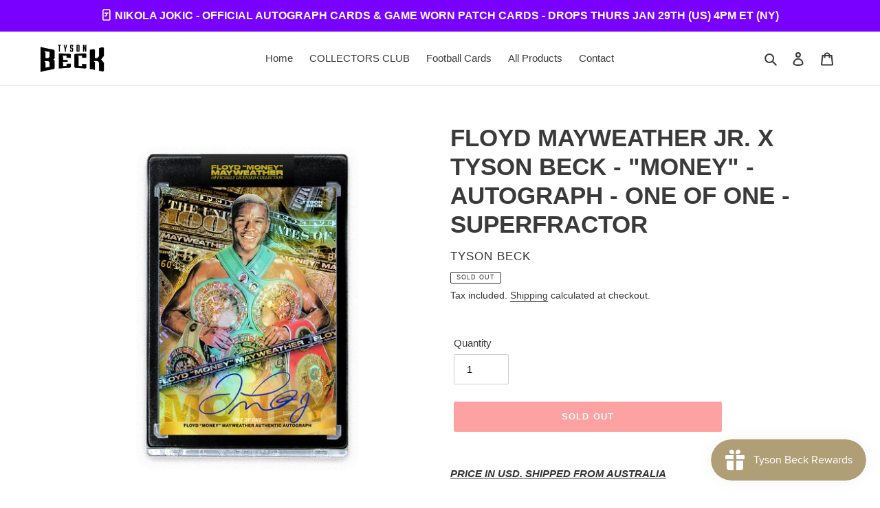

--- FILE ---
content_type: text/javascript
request_url: https://limits.minmaxify.com/fetch-js/tyson-beck.myshopify.com?t=20251216213106&callback=minMaxify.initCartValidator
body_size: 13620
content:
!function(){function i(i,a,t,e){this.cart=a||{},this.opt=i,this.customer=t,this.messages=[],this.locale=e&&e.toLowerCase()}i.prototype={recalculate:function(i){this.isOk=!0,this.messages=!i&&[],this.isApplicable()&&(this._calcWeights(),this.addMsg("INTRO_MSG"),this._doSubtotal(),this._doItems(),this._doQtyTotals(),this._doWeight())},getMessages:function(){return this.messages||this.recalculate(),this.messages},isApplicable:function(){var i=this.cart._subtotal=Number(this.cart.total_price||0)/100,a=this.opt.overridesubtotal;if(!(a>0&&i>a)){for(var t=0,e=this.cart.items||[],n=0;n<e.length;n++)t+=Number(e[n].quantity);return this.cart._totalQuantity=t,1}},addMsg:function(i,a){if(!this.messages)return;const t=this.opt.messages;var e=t[i];if(t.locales&&this.locale){var n=(t.locales[this.locale]||{})[i];void 0!==n&&(e=n)}e&&(e=this._fmtMsg(unescape(e),a)),this.messages.push(e)},equalTo:function(i){if(this.isOk!==i.isOk)return!1;var a=this.getMessages(),t=i.messages||i.getMessages&&i.getMessages()||[];if(a.length!=t.length)return!1;for(var e=0;e<a.length;++e)if(a[e]!==t[e])return!1;return!0},_calcWeights:function(){this.weightUnit=this.opt.weightUnit||"g";var i=a[this.weightUnit]||1,t=this.cart.items;if(t)for(var e=0;e<t.length;e++){var n=t[e];n._weight=Math.round(Number(n.grams||0)*i*n.quantity*100)/100}this.cart._totalWeight=Math.round(Number(this.cart.total_weight||0)*i*100)/100},_doSubtotal:function(){var i=this.cart._subtotal,a=this.opt.minorder,t=this.opt.maxorder;i<a&&(this.addMsg("MIN_SUBTOTAL_MSG"),this.isOk=!1),t>0&&i>t&&(this.addMsg("MAX_SUBTOTAL_MSG"),this.isOk=!1)},_doWeight:function(){var i=this.cart._totalWeight,a=this.opt.weightmin,t=this.opt.weightmax;i<a&&(this.addMsg("MIN_WEIGHT_MSG"),this.isOk=!1),t>0&&i>t&&(this.addMsg("MAX_WEIGHT_MSG"),this.isOk=!1)},checkGenericLimit:function(i,a,t){if(!(i.quantity<a.min&&(this.addGenericError("MIN",i,a,t),t)||a.max&&i.quantity>a.max&&(this.addGenericError("MAX",i,a,t),t)||a.multiple>1&&i.quantity%a.multiple>0&&(this.addGenericError("MULT",i,a,t),t))){var e=i.line_price/100;void 0!==a.minAmt&&e<a.minAmt&&(this.addGenericError("MIN_SUBTOTAL",i,a,t),t)||a.maxAmt&&e>a.maxAmt&&this.addGenericError("MAX_SUBTOTAL",i,a,t)}},addGenericError:function(i,a,t,e){var n={item:a};e?(i="PROD_"+i+"_MSG",n.itemLimit=t,n.refItem=e):(i="GROUP_"+i+"_MSG",n.groupLimit=t),this.addMsg(i,n),this.isOk=!1},_buildLimitMaps:function(){var i=this.opt,a=i.items||[];i.bySKU={},i.byId={},i.byHandle={};for(var t=0;t<a.length;++t){var e=a[t];e.sku?i.bySKU[e.sku]=e:(e.h&&(i.byHandle[e.h]=e),e.id&&(i.byId[e.id]=e))}},_doItems:function(){var i,a=this.cart.items||[],t={},e={},n=this.opt;n.byHandle||this._buildLimitMaps(),(n.itemmin||n.itemmax||n.itemmult)&&(i={min:n.itemmin,max:n.itemmax,multiple:n.itemmult});for(var o=0;o<a.length;o++){var T=a[o],O=this.getCartItemKey(T),m=t[O],I=e[T.handle];m?(m.quantity+=T.quantity,m.line_price+=T.line_price,m._weight+=T._weight):m=t[O]={ref:T,quantity:T.quantity,line_price:T.line_price,grams:T.grams,_weight:T._weight,limit:this._getIndividualItemLimit(T)},I?(I.quantity+=T.quantity,I.line_price+=T.line_price,I._weight+=T._weight):I=e[T.handle]={ref:T,quantity:T.quantity,line_price:T.line_price,grams:T.grams,_weight:T._weight},I.limit&&I.limit.combine||(I.limit=m.limit)}for(var E in t){if(T=t[E])((A=T.limit||T.limitRule)?!A.combine:i)&&this.checkGenericLimit(T,A||i,T.ref)}for(var E in e){var A;if(T=e[E])(A=T.limit||T.limitRule)&&A.combine&&this.checkGenericLimit(T,A,T.ref)}},getCartItemKey:function(i){var a=i.handle;return a+=i.sku||i.variant_id},getCartItemIds:function(i){var a={handle:i.handle||"",product_id:i.product_id,sku:i.sku},t=a.handle.indexOf(" ");return t>0&&(a.sku=a.handle.substring(t+1),a.handle=a.handle.substring(0,t)),a},_getIndividualItemLimit:function(i){var a=this.opt,t=this.getCartItemIds(i);return a.bySKU[t.sku]||a.byId[t.product_id]||a.byHandle[t.handle]},getItemLimit:function(i){var a=this.opt;if(!a)return{};void 0===a.byHandle&&this._buildLimitMaps();var t=this._getIndividualItemLimit(i);return t||(t={min:a.itemmin,max:a.itemmax,multiple:a.itemmult}),t},calcItemLimit:function(i){var a=this.getItemLimit(i);(a={max:a.max||0,multiple:a.multiple||1,min:a.min,combine:a.combine}).min||(a.min=a.multiple);var t=this.opt.maxtotalitems||0;return(!a.max||t&&t<a.max)&&(a.max=t),a},_doQtyTotals:function(){var i=this.opt.maxtotalitems,a=this.opt.mintotalitems,t=this.opt.multtotalitems,e=this.cart._totalQuantity;0!=i&&e>i&&(this.addMsg("TOTAL_ITEMS_MAX_MSG"),this.isOk=!1),e<a&&(this.addMsg("TOTAL_ITEMS_MIN_MSG"),this.isOk=!1),t>1&&e%t>0&&(this.addMsg("TOTAL_ITEMS_MULT_MSG"),this.isOk=!1)},_fmtMsg:function(i,a){var t,e,n,o=this;return i.replace(/\{\{\s*(.*?)\s*\}\}/g,(function(i,T){try{t||(t=o._getContextMsgVariables(a)||{});var O=t[T];return void 0!==O?O:e||(e=t,o._setGeneralMsgVariables(e),void 0===(O=e[T]))?(n||(n=o._makeEvalFunc(t)),n(T)):O}catch(i){return'"'+i.message+'"'}}))},formatMoney:function(i){var a=this.opt.moneyFormat;if(void 0!==a){try{i=i.toLocaleString()}catch(i){}a&&(i=a.replace(/{{\s*amount[a-z_]*\s*}}/,i))}return i},_getContextMsgVariables(i){if(i){var a,t;if(i.itemLimit){var e=i.item,n=i.refItem||e,o=i.itemLimit;a={item:n,ProductQuantity:e.quantity,ProductName:o.combine&&unescape(n.product_title||o.name)||n.title,GroupTitle:o.title,ProductMinQuantity:o.min,ProductMaxQuantity:o.max,ProductQuantityMultiple:o.multiple},t=[["ProductAmount",Number(e.line_price)/100],["ProductMinAmount",o.minAmt],["ProductMaxAmount",o.maxAmt]]}if(i.groupLimit){e=i.item,n=i.refItem||e,o=i.groupLimit;a={item:n,GroupQuantity:e.quantity,GroupTitle:o.title,GroupMinQuantity:o.min,GroupMaxQuantity:o.max,GroupQuantityMultiple:o.multiple},t=[["GroupAmount",Number(e.line_price)/100],["GroupMinAmount",o.minAmt],["GroupMaxAmount",o.maxAmt]]}if(a){for(var T=0;T<t.length;T++){const i=t[T];isNaN(i[1])||Object.defineProperty(a,i[0],{get:this.formatMoney.bind(this,i[1])})}return a}}},_setGeneralMsgVariables:function(i){var a=this.cart,t=this.opt;i.CartWeight=a._totalWeight,i.CartMinWeight=t.weightmin,i.CartMaxWeight=t.weightmax,i.WeightUnit=this.weightUnit,i.CartQuantity=a._totalQuantity,i.CartMinQuantity=t.mintotalitems,i.CartMaxQuantity=t.maxtotalitems,i.CartQuantityMultiple=t.multtotalitems;for(var e=[["CartAmount",a._subtotal],["CartMinAmount",t.minorder],["CartMaxAmount",t.maxorder]],n=0;n<e.length;n++){const a=e[n];isNaN(a[1])||Object.defineProperty(i,a[0],{get:this.formatMoney.bind(this,a[1])})}},_makeEvalFunc:function(i){return new Function("_expr","with(this) return eval(_expr)").bind(i)}};var a={g:1,kg:.001,lb:.00220462,oz:.03527396},t={messages:{INTRO_MSG:"Cannot place order, conditions not met: \n\n",PROD_MIN_MSG:"{{ProductName}}: Must have at least {{ProductMinQuantity}} of this item.",PROD_MAX_MSG:"{{ProductName}}: Must have at most {{ProductMaxQuantity}} of this item.",PROD_MULT_MSG:"{{ProductName}}: Quantity must be a multiple of {{ProductQuantityMultiple}}."},items:[{id:0x98da9de812f,h:"random-tier-allen-iverson-x-tyson-beck-limited-edition-trading-card",name:"*RANDOM TIER* ALLEN IVERSON X TYSON BECK - LIMITED EDITION TRADING CARD",min:1,max:1},{id:0x9d45992012f,h:"2004-european-champions-zagorakis-x-charisteas-x-karagounis-triple-autograph-card-limited-to-200",name:"2004 EUROPEAN CHAMPIONS - GREECE TRIPLE AUTOGRAPH CARD 🇬🇷 🏆 ZAGORAKIS X CHARISTEAS X KARAGOUNIS -  LIMITED TO 200",min:1,max:5},{id:0x9c195b1812f,h:"2025-dennis-rodman-x-tyson-beck-celebrity-mint-autograph-1oz-silver-legal-tender-coin",name:"2025 DENNIS RODMAN X TYSON BECK - CELEBRITY MINT - FIRST EDITION - Autograph 1oz. Silver Legal Tender Coin",min:1,max:3},{id:0x9808385012f,h:"alex-pereira-x-tyson-beck-luminary-autograph-limited-to-29",name:"ALEX PEREIRA X TYSON BECK - LUMINARY - AUTOGRAPH - LIMITED TO 29",min:1,max:2},{id:0x9808413812f,h:"alex-pereira-x-tyson-beck-luminary-autograph-inscription-limited-to-10",name:"ALEX PEREIRA X TYSON BECK - LUMINARY - AUTOGRAPH + INSCRIPTION - LIMITED TO 10",min:1,max:2},{id:0x98082e5012f,h:"alex-pereira-x-tyson-beck-luminary-black-autograph-limited-to-10",name:"ALEX PEREIRA X TYSON BECK - LUMINARY - BLACK - AUTOGRAPH - LIMITED TO 10",min:1,max:2},{id:0x9809ae5012f,h:"alex-pereira-x-tyson-beck-luminary-black-foil-autograph-one-of-one",name:"ALEX PEREIRA X TYSON BECK - LUMINARY - BLACK FOIL - AUTOGRAPH - ONE OF ONE",min:1,max:1},{id:8625155080495,h:"alex-pereira-x-tyson-beck-rc-bow-and-arrow-autograph-limited-to-25",name:'ALEX PEREIRA X TYSON BECK - RC - "BOW AND ARROW" - AUTOGRAPH - LIMITED TO 25',min:1,max:3},{id:8625262887215,h:"alex-pereira-x-tyson-beck-rc-poatan-autograph-limited-to-25",name:'ALEX PEREIRA X TYSON BECK - RC - "POATAN" - AUTOGRAPH - LIMITED TO 25',min:1,max:3},{id:8625246830895,h:"alex-pereira-x-tyson-beck-rc-poatan-night-foil-autograph-limited-to-8",name:'ALEX PEREIRA X TYSON BECK - RC - "POATAN" - NIGHT FOIL - AUTOGRAPH - LIMITED TO 8',min:1,max:2},{id:8625260429615,h:"alex-pereira-x-tyson-beck-rc-poatan-rainbow-foil-autograph-limited-to-15",name:'ALEX PEREIRA X TYSON BECK - RC - "POATAN" - RAINBOW FOIL - AUTOGRAPH - LIMITED TO 15',min:1,max:3},{id:0x94baca6812f,h:"alex-pereira-x-tyson-beck-two-division-champ-variation-autograph-limited-to-29",name:"ALEX PEREIRA X TYSON BECK - TWO DIVISION CHAMP VARIATION - AUTOGRAPH - LIMITED TO 29",min:1,max:2},{id:9683849609519,h:"alexander-volkanovski-x-tyson-beck-featherweight-champion-autograph-artist-inscription-limited-to-10",name:"ALEXANDER VOLKANOVSKI X TYSON BECK - FEATHERWEIGHT CHAMPION - AUTOGRAPH + ARTIST INSCRIPTION - LIMITED TO 10",min:1,max:1},{id:9683850887471,h:"alexander-volkanovski-x-tyson-beck-featherweight-champion-gold-foil-autograph-one-of-one",name:"ALEXANDER VOLKANOVSKI X TYSON BECK - FEATHERWEIGHT CHAMPION - GOLD FOIL - AUTOGRAPH - ONE OF ONE"},{id:9683847151919,h:"alexander-volkanovski-x-tyson-beck-featherweight-champion-pearl-autograph-limited-to-35",name:"ALEXANDER VOLKANOVSKI X TYSON BECK - FEATHERWEIGHT CHAMPION - PEARL - AUTOGRAPH - LIMITED TO 35",min:1,max:1},{id:9683849085231,h:"alexander-volkanovski-x-tyson-beck-featherweight-champion-rainbow-foil-autograph-limited-to-25",name:"ALEXANDER VOLKANOVSKI X TYSON BECK - FEATHERWEIGHT CHAMPION - RAINBOW FOIL - AUTOGRAPH - LIMITED TO 25",min:1,max:1},{id:9683848495407,h:"alexander-volkanovski-x-tyson-beck-featherweight-champion-red-foil-autograph-limited-to-29",name:"ALEXANDER VOLKANOVSKI X TYSON BECK - FEATHERWEIGHT CHAMPION - RED FOIL - AUTOGRAPH - LIMITED TO 29",min:1,max:1},{id:9683851280687,h:"alexander-volkanovski-x-tyson-beck-the-great-gold-foil-autograph-one-of-one-1",name:"ALEXANDER VOLKANOVSKI X TYSON BECK - THE GREAT - GOLD FOIL - AUTOGRAPH - ONE OF ONE"},{id:9683852132655,h:"alexander-volkanovski-x-tyson-beck-the-great-pearl-autograph-limited-to-35",name:"ALEXANDER VOLKANOVSKI X TYSON BECK - THE GREAT - PEARL - AUTOGRAPH - LIMITED TO 35",min:1,max:1},{id:9683854459183,h:"alexander-volkanovski-x-tyson-beck-the-great-rainbow-foil-autograph-limited-to-25",name:"ALEXANDER VOLKANOVSKI X TYSON BECK - THE GREAT - RAINBOW FOIL - AUTOGRAPH - LIMITED TO 25",min:1,max:1},{id:9683858981167,h:"alexander-volkanovski-x-tyson-beck-the-great-rainbow-foil-autograph-inscription-limited-to-5",name:"ALEXANDER VOLKANOVSKI X TYSON BECK - THE GREAT - RAINBOW FOIL - AUTOGRAPH + ARTIST INSCRIPTION - LIMITED TO 5",min:1,max:1},{id:9683853148463,h:"alexander-volkanovski-x-tyson-beck-the-great-red-foil-autograph-limited-to-29",name:"ALEXANDER VOLKANOVSKI X TYSON BECK - THE GREAT - RED FOIL - AUTOGRAPH - LIMITED TO 29",min:1,max:1},{id:9683861635375,h:"alexander-volkanovski-x-tyson-beck-the-great-red-foil-autograph-inscription-limited-to-10",name:"ALEXANDER VOLKANOVSKI X TYSON BECK - THE GREAT - RED FOIL - AUTOGRAPH + ARTIST INSCRIPTION - LIMITED TO 10",min:1,max:1},{id:0x98da650812f,h:"allen-iverson-x-tyson-beck-luminary-autograph-limited-to-25",name:"ALLEN IVERSON X TYSON BECK - LUMINARY - AUTOGRAPH - LIMITED TO 25",min:1,max:2},{id:0x98da673812f,h:"allen-iverson-x-tyson-beck-luminary-rainbow-foil-autograph-limited-to-15",name:"ALLEN IVERSON X TYSON BECK - LUMINARY - RAINBOW FOIL - AUTOGRAPH - LIMITED TO 15",min:1,max:3},{id:7508402143417,h:"allen-iverson-x-tyson-beck-mvp-limited-to-76",name:"ALLEN IVERSON X TYSON BECK - MVP - LIMITED TO 76",min:1,max:5},{id:0x9808155012f,h:"anfernee-hardaway-x-tyson-beck-luminary-autograph-limited-to-25",name:"ANFERNEE HARDAWAY X TYSON BECK - LUMINARY - AUTOGRAPH - LIMITED TO 25",min:1,max:2},{id:0x98080cc812f,h:"anfernee-hardaway-x-tyson-beck-luminary-autograph-inscription-limited-to-4",name:"ANFERNEE HARDAWAY X TYSON BECK - LUMINARY - AUTOGRAPH + INSCRIPTION - LIMITED TO 4",min:1,max:2},{id:0x98081dd012f,h:"anfernee-hardaway-x-tyson-beck-luminary-black-autograph-limited-to-10",name:"ANFERNEE HARDAWAY X TYSON BECK - LUMINARY - BLACK - AUTOGRAPH - LIMITED TO 10",min:1,max:2},{id:0x9809771812f,h:"anfernee-hardaway-x-tyson-beck-luminary-black-foil-autograph-one-of-one",name:"ANFERNEE HARDAWAY X TYSON BECK - LUMINARY - BLACK FOIL - AUTOGRAPH - ONE OF ONE",min:1,max:1},{id:0x9c3b5b7812f,h:"antetokounmpo-brothers-x-tyson-beck-quad-autograph-black-foil-limited-to-15",name:"ANTETOKOUNMPO BROTHERS X TYSON BECK - QUAD AUTOGRAPH - BLACK FOIL - LIMITED TO 15",min:1,max:1},{id:0x9c3b5a9012f,h:"antetokounmpo-brothers-x-tyson-beck-quad-autograph-limited-to-25",name:"ANTETOKOUNMPO BROTHERS X TYSON BECK - QUAD AUTOGRAPH - LIMITED TO 25",min:1,max:2},{id:0x992a2c9812f,h:"austin-reaves-x-tyson-beck-card-1-ap-variation-limited-to-15",name:"AUSTIN REAVES X TYSON BECK - CARD 1 - AP VARIATION - LIMITED TO 15",min:1,max:3},{id:0x992a22d012f,h:"austin-reaves-x-tyson-beck-card-1-autograph-limited-to-25",name:"AUSTIN REAVES X TYSON BECK - CARD 1 - AUTOGRAPH - LIMITED TO 25",min:1,max:3},{id:0x992a29e812f,h:"austin-reaves-x-tyson-beck-card-1-autograph-artist-inscription-limited-to-5",name:"AUSTIN REAVES X TYSON BECK - CARD 1 - AUTOGRAPH + ARTIST INSCRIPTION - LIMITED TO 5",min:1,max:3},{id:0x992a2a2812f,h:"austin-reaves-x-tyson-beck-card-1-autograph-inscription-limited-to-5",name:"AUSTIN REAVES X TYSON BECK - CARD 1 - AUTOGRAPH + INSCRIPTION - LIMITED TO 5",min:1,max:3},{id:0x992a243812f,h:"austin-reaves-x-tyson-beck-card-1-black-autograph-limited-to-15",name:"AUSTIN REAVES X TYSON BECK - CARD 1 - BLACK - AUTOGRAPH - LIMITED TO 15",min:1,max:3},{id:0x992a295812f,h:"austin-reaves-x-tyson-beck-card-1-black-autograph-artist-inscription-limited-to-3",name:"AUSTIN REAVES X TYSON BECK - CARD 1 - BLACK - AUTOGRAPH + ARTIST INSCRIPTION - LIMITED TO 3",min:1,max:3},{id:0x992a2aa812f,h:"austin-reaves-x-tyson-beck-card-1-black-autograph-inscription-limited-to-3",name:"AUSTIN REAVES X TYSON BECK - CARD 1 - BLACK - AUTOGRAPH + INSCRIPTION - LIMITED TO 3",min:1,max:3},{id:0x992a2b0812f,h:"austin-reaves-x-tyson-beck-card-1-black-autograph-inscription-lakeshow-limited-to-2",name:'AUSTIN REAVES X TYSON BECK - CARD 1 - BLACK - AUTOGRAPH + INSCRIPTION "LAKESHOW" - LIMITED TO 2',min:1,max:3},{id:0x992a2d4812f,h:"austin-reaves-x-tyson-beck-card-1-night-foil-limited-to-8",name:"AUSTIN REAVES X TYSON BECK - CARD 1 - NIGHT FOIL - LIMITED TO 8",min:1,max:3},{id:0x992a2d0012f,h:"austin-reaves-x-tyson-beck-card-1-purple-gold-foil-limited-to-10",name:"AUSTIN REAVES X TYSON BECK - CARD 1 - PURPLE & GOLD FOIL - LIMITED TO 10",min:1,max:3},{id:0x992a2c3812f,h:"austin-reaves-x-tyson-beck-card-1-rainbow-foil-limited-to-25",name:"AUSTIN REAVES X TYSON BECK - CARD 1 - RAINBOW FOIL - LIMITED TO 25",min:1,max:3},{id:0x992a260812f,h:"austin-reaves-x-tyson-beck-card-2-autograph-limited-to-25",name:"AUSTIN REAVES X TYSON BECK - CARD 2 - AUTOGRAPH - LIMITED TO 25",min:1,max:3},{id:0x992a285812f,h:"austin-reaves-x-tyson-beck-card-2-autograph-artist-inscription-limited-to-5",name:"AUSTIN REAVES X TYSON BECK - CARD 2 - AUTOGRAPH + ARTIST INSCRIPTION - LIMITED TO 5",min:1,max:3},{id:0x992a251012f,h:"austin-reaves-x-tyson-beck-card-2-black-autograph-limited-to-15",name:"AUSTIN REAVES X TYSON BECK - CARD 2 - BLACK - AUTOGRAPH - LIMITED TO 15",min:1,max:3},{id:0x992a292012f,h:"austin-reaves-x-tyson-beck-card-2-black-autograph-artist-inscription-limited-to-3",name:"AUSTIN REAVES X TYSON BECK - CARD 2 - BLACK - AUTOGRAPH + ARTIST INSCRIPTION - LIMITED TO 3",min:1,max:3},{id:0x992a2dd012f,h:"austin-reaves-x-tyson-beck-card-2-night-foil-limited-to-8",name:"AUSTIN REAVES X TYSON BECK - CARD 2 - NIGHT FOIL - LIMITED TO 8",min:1,max:3},{id:0x992a2e9812f,h:"austin-reaves-x-tyson-beck-card-2-rainbow-foil-limited-to-15",name:"AUSTIN REAVES X TYSON BECK - CARD 2 - RAINBOW FOIL - LIMITED TO 15",min:1,max:3},{id:0x992a2f6012f,h:"austin-reaves-x-tyson-beck-undrafted-ap-variation-limited-to-15",name:"AUSTIN REAVES X TYSON BECK - UNDRAFTED - AP VARIATION - LIMITED TO 15",min:1,max:3},{id:0x992a269812f,h:"austin-reaves-x-tyson-beck-undrafted-autograph-limited-to-29",name:"AUSTIN REAVES X TYSON BECK - UNDRAFTED - AUTOGRAPH - LIMITED TO 29",min:1,max:3},{id:0x992a275012f,h:"austin-reaves-x-tyson-beck-undrafted-autograph-artist-inscription-limited-to-5",name:"AUSTIN REAVES X TYSON BECK - UNDRAFTED - AUTOGRAPH + ARTIST INSCRIPTION - LIMITED TO 5",min:1,max:3},{id:0x992a2b5012f,h:"austin-reaves-x-tyson-beck-undrafted-autograph-inscription-limited-to-5",name:"AUSTIN REAVES X TYSON BECK - UNDRAFTED - AUTOGRAPH + INSCRIPTION - LIMITED TO 5",min:1,max:3},{id:0x992a26e812f,h:"austin-reaves-x-tyson-beck-undrafted-neon-uv-autograph-limited-to-8",name:"AUSTIN REAVES X TYSON BECK - UNDRAFTED - NEON UV AUTOGRAPH - LIMITED TO 8",min:1,max:3},{id:0x992a2ec012f,h:"austin-reaves-x-tyson-beck-undrafted-rainbow-foil-limited-to-25",name:"AUSTIN REAVES X TYSON BECK - UNDRAFTED - RAINBOW FOIL - LIMITED TO 25",min:1,max:3},{id:0x98086fc812f,h:"barry-sanders-x-tyson-beck-luminary-autograph-limited-to-26",name:"BARRY SANDERS X TYSON BECK - LUMINARY - AUTOGRAPH - LIMITED TO 25",min:1,max:2},{id:0x980841a812f,h:"barry-sanders-x-tyson-beck-luminary-autograph-inscription-limited-to-3",name:"BARRY SANDERS X TYSON BECK - LUMINARY - AUTOGRAPH + INSCRIPTION - LIMITED TO 3",min:1,max:2},{id:0x98084e5812f,h:"barry-sanders-x-tyson-beck-luminary-black-autograph-limited-to-10",name:"BARRY SANDERS X TYSON BECK - LUMINARY - BLACK - AUTOGRAPH - LIMITED TO 10",min:1,max:2},{id:0x9809956012f,h:"barry-sanders-x-tyson-beck-luminary-black-foil-autograph-one-of-one",name:"BARRY SANDERS X TYSON BECK - LUMINARY - BLACK FOIL - AUTOGRAPH - ONE OF ONE",min:1,max:1},{id:0x9a84c6d012f,h:"bob-cousy-x-tyson-beck-6-time-champ-autograph-card-random-tier",name:"BOB COUSY X TYSON BECK - 6 TIME CHAMP - AUTOGRAPH CARD *RANDOM TIER*",min:1,max:4},{id:0x9a84c19812f,h:"bob-cousy-x-tyson-beck-boston-autograph-card-random-tier",name:"BOB COUSY X TYSON BECK - BOSTON - AUTOGRAPH CARD *RANDOM TIER*",min:1,max:4},{id:0x9730c92812f,h:"cameron-brink-x-tyson-beck-rc-comic-series-2-night-foil-autograph-limited-to-20",name:"CAMERON BRINK X TYSON BECK - RC - COMIC SERIES 2 - NIGHT FOIL - AUTOGRAPH - LIMITED TO 20",min:1,max:1},{id:0x9730ca2812f,h:"cameron-brink-x-tyson-beck-rc-comic-series-2-night-foil-autograph-inscription-limited-to-3",name:"CAMERON BRINK X TYSON BECK - RC - COMIC SERIES 2 - NIGHT FOIL - AUTOGRAPH + INSCRIPTION - LIMITED TO 3",min:1,max:1},{id:0x9730c8b012f,h:"cameron-brink-x-tyson-beck-rc-comic-series-2-prototype-rf-autograph-limited-to-22",name:"CAMERON BRINK X TYSON BECK - RC - COMIC SERIES 2 - PROTOTYPE RF - AUTOGRAPH - LIMITED TO 22",min:1,max:3},{id:0x9730c78012f,h:"cameron-brink-x-tyson-beck-rc-comic-series-2-rainbow-foil-autograph-limited-to-25",name:"CAMERON BRINK X TYSON BECK - RC - COMIC SERIES 2 - RAINBOW FOIL - AUTOGRAPH - LIMITED TO 25",min:1,max:3},{id:0x9730cb0812f,h:"cameron-brink-x-tyson-beck-rc-comic-series-2-rainbow-foil-limited-to-25",name:"CAMERON BRINK X TYSON BECK - RC - COMIC SERIES 2 - RAINBOW FOIL - LIMITED TO 25",min:1,max:3},{id:0x96d6202012f,h:"cameron-brink-x-tyson-beck-rc-drafted-limited-edition-card",name:"CAMERON BRINK X TYSON BECK - RC - DRAFTED",min:1,max:4},{id:0x96d6035812f,h:"cameron-brink-x-tyson-beck-drafted-autograph-card",name:"CAMERON BRINK X TYSON BECK - RC - DRAFTED - AUTOGRAPH CARD",min:1,max:3},{id:0x96d61df012f,h:"cameron-brink-x-tyson-beck-rc-drafted-night-foil-autograph-inscription-limited-to-3",name:"CAMERON BRINK X TYSON BECK - RC - DRAFTED - NIGHT FOIL - AUTOGRAPH + INSCRIPTION - LIMITED TO 3",min:1,max:1},{id:0x96d61f0812f,h:"cameron-brink-x-tyson-beck-rc-drafted-rainbow-foil-autograph-inscription-limited-to-5",name:"CAMERON BRINK X TYSON BECK - RC - DRAFTED - RAINBOW FOIL - AUTOGRAPH + INSCRIPTION - LIMITED TO 5",min:1,max:1},{id:0x96d61c4812f,h:"cameron-brink-x-tyson-beck-rc-icons-ap-variation-autograph-inscription-limited-to-3",name:"CAMERON BRINK X TYSON BECK - RC - ICONS - AP VARIATION - AUTOGRAPH + INSCRIPTION - LIMITED TO 3",min:1,max:1},{id:0x96d60d6012f,h:"cameron-brink-x-tyson-beck-rc-icons-autograph-card",name:"CAMERON BRINK X TYSON BECK - RC - ICONS - AUTOGRAPH CARD",min:1,max:3},{id:0x96d61b2812f,h:"cameron-brink-x-tyson-beck-rc-icons-rainbow-foil-autograph-inscription-limited-to-5-copy",name:"CAMERON BRINK X TYSON BECK - RC - ICONS - RAINBOW FOIL - AUTOGRAPH + INSCRIPTION - LIMITED TO 5",min:1,max:1},{id:0x96d624b812f,h:"cameron-brink-x-tyson-beck-rc-infinity",name:"CAMERON BRINK X TYSON BECK - RC - INFINITY",min:1,max:4},{id:0x96d610c812f,h:"cameron-brink-x-tyson-beck-rc-infinity-autograph-card",name:"CAMERON BRINK X TYSON BECK - RC - INFINITY - AUTOGRAPH CARD",min:1,max:3},{id:0x96d6150812f,h:"cameron-brink-x-tyson-beck-rc-infinity-purple-foil-autograph-inscription-limited-to-3",name:"CAMERON BRINK X TYSON BECK - RC - INFINITY - PURPLE FOIL - AUTOGRAPH + INSCRIPTION - LIMITED TO 3",min:1,max:1},{id:0x96d6127012f,h:"cameron-brink-x-tyson-beck-rc-infinity-rainbow-foil-autograph-inscription-limited-to-5",name:"CAMERON BRINK X TYSON BECK - RC - INFINITY - RAINBOW FOIL - AUTOGRAPH + INSCRIPTION - LIMITED TO 5",min:1,max:1},{id:0x96d622a812f,h:"cameron-brink-x-tyson-beck-rc-path-to-excellence-limited-edition-card",name:"CAMERON BRINK X TYSON BECK - RC - PATH TO EXCELLENCE",min:1,max:4},{id:0x96d60ac012f,h:"cameron-brink-x-tyson-beck-rc-path-to-excellence-autograph-card",name:"CAMERON BRINK X TYSON BECK - RC - PATH TO EXCELLENCE - AUTOGRAPH CARD",min:1,max:3},{id:0x96d616f012f,h:"cameron-brink-x-tyson-beck-rc-path-to-excellence-night-foil-autograph-inscription-limited-to-3",name:"CAMERON BRINK X TYSON BECK - RC - PATH TO EXCELLENCE - NIGHT FOIL - AUTOGRAPH + INSCRIPTION - LIMITED TO 3",min:1,max:1},{id:0x96d6188012f,h:"cameron-brink-x-tyson-beck-rc-path-to-excellence-rainbow-foil-autograph-inscription-limited-to-5",name:"CAMERON BRINK X TYSON BECK - RC - PATH TO EXCELLENCE - RAINBOW FOIL - AUTOGRAPH + INSCRIPTION - LIMITED TO 5",min:1,max:1},{id:0x967c161812f,h:"carmelo-anthony-x-tyson-beck-denver-rainbow-foil-autograph-limited-to-25",name:"CARMELO ANTHONY X TYSON BECK - DENVER - RAINBOW FOIL - AUTOGRAPH - LIMITED TO 25",min:1,max:2},{id:9849667780911,h:"carmelo-anthony-x-tyson-beck-denver-rainbow-foil-limited-to-30",name:"CARMELO ANTHONY X TYSON BECK - DENVER - RAINBOW FOIL - LIMITED TO 30",min:1,max:2},{id:0x967c2a9812f,h:"carmelo-anthony-x-tyson-beck-denver-chase-autograph-limited-to-15",name:"CARMELO ANTHONY X TYSON BECK - DENVER CHASE - AUTOGRAPH - LIMITED TO 15",min:1,max:2},{id:0x967c2df812f,h:"carmelo-anthony-x-tyson-beck-new-york-rainbow-foil-autograph-limited-to-25",name:"CARMELO ANTHONY X TYSON BECK - NEW YORK - RAINBOW FOIL - AUTOGRAPH - LIMITED TO 25",min:1,max:2},{id:9849675710767,h:"carmelo-anthony-x-tyson-beck-new-york-rainbow-foil-limited-to-30",name:"CARMELO ANTHONY X TYSON BECK - NEW YORK - RAINBOW FOIL - LIMITED TO 30",min:1,max:2},{id:0x976469d012f,h:"chad-ochocinco-x-tyson-beck-canvas-on-fire-rainbow-foil-inscription-autograph-limited-to-5",name:"CHAD OCHOCINCO X TYSON BECK - CANVAS ON FIRE - RAINBOW FOIL - INSCRIPTION AUTOGRAPH - LIMITED TO 5",min:1,max:1},{id:7461526012089,h:"collectors-club",name:"COLLECTORS CLUB - FIRST ACCESS",min:1,max:1},{id:0x98085ef812f,h:"dan-marino-x-tyson-beck-luminary-autograph-limited-to-29",name:"DAN MARINO X TYSON BECK - LUMINARY - AUTOGRAPH - LIMITED TO 25",min:1,max:2},{id:0x98085db012f,h:"dan-marino-x-tyson-beck-luminary-autograph-inscription-limited-to-2",name:"DAN MARINO X TYSON BECK - LUMINARY - AUTOGRAPH + INSCRIPTION - LIMITED TO 2",min:1,max:2},{id:0x98085fc812f,h:"dan-marino-x-tyson-beck-luminary-black-autograph-limited-to-10",name:"DAN MARINO X TYSON BECK - LUMINARY - BLACK - AUTOGRAPH - LIMITED TO 10",min:1,max:2},{id:0x9809a29812f,h:"dan-marino-x-tyson-beck-luminary-black-foil-autograph-one-of-one",name:"DAN MARINO X TYSON BECK - LUMINARY - BLACK FOIL - AUTOGRAPH - ONE OF ONE",min:1,max:1},{id:9636779557167,h:"dennis-rodman-x-tyson-beck-chi-town-blue-foil-artist-auto-limited-to-10",name:"DENNIS RODMAN X TYSON BECK - CHI TOWN - BLUE FOIL - ARTIST AUTO - LIMITED TO 10",min:1,max:2},{id:9636807606575,h:"dennis-rodman-x-tyson-beck-chi-town-blue-foil-limited-to-10",name:"DENNIS RODMAN X TYSON BECK - CHI TOWN - BLUE FOIL - LIMITED TO 10",min:1,max:2},{id:9636804886831,h:"dennis-rodman-x-tyson-beck-chi-town-rainbow-foil-limited-to-25",name:"DENNIS RODMAN X TYSON BECK - CHI TOWN - RAINBOW FOIL - LIMITED TO 25",min:1,max:2},{id:9636710121775,h:"dennis-rodman-x-tyson-beck-motor-city-autograph-limited-to-25",name:"DENNIS RODMAN X TYSON BECK - MOTOR CITY - AUTOGRAPH - LIMITED TO 25",min:1,max:2},{id:9636740923695,h:"dennis-rodman-x-tyson-beck-motor-city-coloration-autograph-limited-to-10",name:"DENNIS RODMAN X TYSON BECK - MOTOR CITY - COLORATION - AUTOGRAPH - LIMITED TO 10",min:1,max:2},{id:9636744331567,h:"dennis-rodman-x-tyson-beck-motor-city-gold-foil-autograph-one-of-one",name:"DENNIS RODMAN X TYSON BECK - MOTOR CITY - GOLD FOIL - AUTOGRAPH - ONE OF ONE",min:1,max:2},{id:9636737122607,h:"dennis-rodman-x-tyson-beck-motor-city-night-foil-autograph-limited-to-15",name:"DENNIS RODMAN X TYSON BECK - MOTOR CITY - NIGHT FOIL - AUTOGRAPH - LIMITED TO 15",min:1,max:2},{id:9636733485359,h:"dennis-rodman-x-tyson-beck-motor-city-rainbow-foil-autograph-limited-to-23",name:"DENNIS RODMAN X TYSON BECK - MOTOR CITY - RAINBOW FOIL - AUTOGRAPH - LIMITED TO 23",min:1,max:2},{id:9636798660911,h:"dennis-rodman-x-tyson-beck-motor-city-rainbow-foil-limited-to-25",name:"DENNIS RODMAN X TYSON BECK - MOTOR CITY - RAINBOW FOIL - LIMITED TO 25",min:1,max:2},{id:9636786241839,h:"dennis-rodman-x-tyson-beck-motor-city-red-foil-artist-auto-limited-to-11",name:"DENNIS RODMAN X TYSON BECK - MOTOR CITY - RED FOIL - ARTIST AUTO - LIMITED TO 10",min:1,max:2},{id:9636792107311,h:"dennis-rodman-x-tyson-beck-motor-city-red-foil-limited-to-10",name:"DENNIS RODMAN X TYSON BECK - MOTOR CITY - RED FOIL - LIMITED TO 10",min:1,max:2},{id:9636749672751,h:"dennis-rodman-x-tyson-beck-rodman-4-life-autograph-limited-to-32",name:"DENNIS RODMAN X TYSON BECK - RODMAN 4 LIFE - AUTOGRAPH - LIMITED TO 32",min:1,max:2},{id:9636754325807,h:"dennis-rodman-x-tyson-beck-rodman-4-life-coloration-autograph-limited-to-15",name:"DENNIS RODMAN X TYSON BECK - RODMAN 4 LIFE - COLORATION - AUTOGRAPH - LIMITED TO 15",min:1,max:2},{id:9636759634223,h:"dennis-rodman-x-tyson-beck-rodman-4-life-gold-foil-autograph-one-of-one-1",name:"DENNIS RODMAN X TYSON BECK - RODMAN 4 LIFE - GOLD FOIL - AUTOGRAPH - ONE OF ONE",min:1,max:2},{id:9636752916783,h:"dennis-rodman-x-tyson-beck-rodman-4-life-rainbow-foil-autograph-limited-to-25",name:"DENNIS RODMAN X TYSON BECK - RODMAN 4 LIFE - RAINBOW FOIL - AUTOGRAPH - LIMITED TO 25",min:1,max:2},{id:9636761993519,h:"dennis-rodman-x-tyson-beck-rodman-4-life-rainbow-foil-limited-to-25",name:"DENNIS RODMAN X TYSON BECK - RODMAN 4 LIFE - RAINBOW FOIL - LIMITED TO 25",min:1,max:2},{id:9636775952687,h:"dennis-rodman-x-tyson-beck-rodman-4-life-red-foil-artist-auto-limited-to-10",name:"DENNIS RODMAN X TYSON BECK - RODMAN 4 LIFE - RED FOIL - ARTIST AUTO - LIMITED TO 10",min:1,max:2},{id:9636755505455,h:"dennis-rodman-x-tyson-beck-rodman-4-life-red-foil-autograph-limited-to-10",name:"DENNIS RODMAN X TYSON BECK - RODMAN 4 LIFE - RED FOIL - AUTOGRAPH - LIMITED TO 10",min:1,max:2},{id:9636757504303,h:"copy-of-dennis-rodman-x-tyson-beck-rodman-4-life-red-foil-autograph-artist-inscription-limited-to-5",name:"DENNIS RODMAN X TYSON BECK - RODMAN 4 LIFE - RED FOIL - AUTOGRAPH + ARTIST INSCRIPTION - LIMITED TO 5",min:1,max:2},{id:9636771725615,h:"dennis-rodman-x-tyson-beck-rodman-4-life-red-foil-limited-to-10",name:"DENNIS RODMAN X TYSON BECK - RODMAN 4 LIFE - RED FOIL - LIMITED TO 10",min:1,max:2},{id:8157787423023,h:"dirk-nowitzki-x-tyson-beck-2011-champ-autograph-limited-to-41",name:'DIRK NOWITZKI X TYSON BECK - "2011 CHAMP" - AUTOGRAPH - LIMITED TO 41',min:1,max:2},{id:8157768220975,h:"dirk-nowitzki-x-tyson-beck-30k-gold-laser-foil-limited-to-50",name:'DIRK NOWITZKI X TYSON BECK - "30K" - GOLD LASER FOIL - LIMITED TO 50',min:1,max:2},{id:8157774774575,h:"dirk-nowitzki-x-tyson-beck-30k-rainbow-foil-limited-to-30",name:'DIRK NOWITZKI X TYSON BECK - "30K" - RAINBOW FOIL - LIMITED TO 30',min:1,max:2},{id:8157756162351,h:"dirk-nowitzki-x-tyson-beck-mvp-gold-laser-limited-to-50",name:'DIRK NOWITZKI X TYSON BECK - "MVP" - GOLD LASER FOIL - LIMITED TO 50',min:1,max:2},{id:8157752099119,h:"dirk-nowitzki-x-tyson-beck-mvp-rainbow-foil-limited-to-10",name:'DIRK NOWITZKI X TYSON BECK - "MVP" - RAINBOW FOIL - LIMITED TO 25',min:1,max:2},{id:8157779493167,h:"dirk-nowitzki-x-tyson-beck-3-pack-limited-to-50-cards-free-hidden-chase-card-collectors-club-only",name:"DIRK NOWITZKI X TYSON BECK - 3 PACK - LIMITED TO 50 CARDS + FREE HIDDEN CHASE CARD - COLLECTORS CLUB ONLY!",min:1,max:1},{id:8796484731183,h:"dirk-nowitzki-x-tyson-beck-hall-of-fame-autograph-limited-to-41",name:"DIRK NOWITZKI X TYSON BECK - HALL OF FAME - AUTOGRAPH - LIMITED TO 41",min:1,max:2},{id:8796723446063,h:"dirk-nowitzki-x-tyson-beck-hall-of-fame-gold-laser-limited-to-50",name:"DIRK NOWITZKI X TYSON BECK - HALL OF FAME - GOLD LASER - LIMITED TO 50",min:1,max:3},{id:8797091234095,h:"dirk-nowitzki-x-tyson-beck-hall-of-fame-gold-rainbow-chase-card-free-3rd-birthday-special",name:"DIRK NOWITZKI X TYSON BECK - HALL OF FAME - GOLD RAINBOW CHASE CARD - *FREE 3RD BIRTHDAY SPECIAL*",min:1,max:1},{id:8796593783087,h:"dirk-nowitzki-x-tyson-beck-hall-of-fame-night-foil-autograph-limited-to-10-collectors-club-only",name:"DIRK NOWITZKI X TYSON BECK - HALL OF FAME - NIGHT FOIL - AUTOGRAPH - LIMITED TO 14 *COLLECTORS CLUB ONLY*",min:1,max:1},{id:8796749463855,h:"dirk-nowitzki-x-tyson-beck-hall-of-fame-night-foil-limited-to-10",name:"DIRK NOWITZKI X TYSON BECK - HALL OF FAME - NIGHT FOIL - LIMITED TO 10",min:1,max:1},{id:8796557508911,h:"dirk-nowitzki-x-tyson-beck-hall-of-fame-rainbow-foil-autograph-limited-to-24",name:"DIRK NOWITZKI X TYSON BECK - HALL OF FAME - RAINBOW FOIL - AUTOGRAPH - LIMITED TO 23",min:1,max:2},{id:8796738158895,h:"dirk-nowitzki-x-tyson-beck-hall-of-fame-rainbow-foil-limited-to-23",name:"DIRK NOWITZKI X TYSON BECK - HALL OF FAME - RAINBOW FOIL - LIMITED TO 23",min:1,max:2},{id:0x98084a2012f,h:"barry-sanders-x-tyson-beck-luminary-autograph-limited-to-25",name:"EMMITT SMITH X TYSON BECK - LUMINARY - AUTOGRAPH - LIMITED TO 25",min:1,max:2},{id:0x98085d3812f,h:"emmitt-smith-x-tyson-beck-luminary-autograph-inscription-limited-to-5",name:"EMMITT SMITH X TYSON BECK - LUMINARY - AUTOGRAPH + INSCRIPTION - LIMITED TO 5",min:1,max:2},{id:0x9808598812f,h:"emmitt-smith-x-tyson-beck-luminary-black-autograph-limited-to-10",name:"EMMITT SMITH X TYSON BECK - LUMINARY - BLACK - AUTOGRAPH - LIMITED TO 10",min:1,max:2},{id:0x9809862812f,h:"emmitt-smith-x-tyson-beck-luminary-black-foil-autograph-one-of-one",name:"EMMITT SMITH X TYSON BECK - LUMINARY - BLACK FOIL - AUTOGRAPH - ONE OF ONE",min:1,max:1},{id:0x97428dc812f,h:"fire-blast-barry-sanders-x-calvin-johnson-dual-autograph-limited-to-5",name:"FIRE BLAST - BARRY SANDERS X CALVIN JOHNSON - DUAL AUTOGRAPH - LIMITED TO 5"},{id:0x9742996012f,h:"fire-blast-calvin-johnson-x-tyson-beck-autograph-limited-to-20",name:"FIRE BLAST - CALVIN JOHNSON X TYSON BECK - AUTOGRAPH - LIMITED TO 20"},{id:0x9742951812f,h:"fire-blast-calvin-johnson-x-tyson-beck-black-autograph-limited-to-10",name:"FIRE BLAST - CALVIN JOHNSON X TYSON BECK - BLACK AUTOGRAPH - LIMITED TO 10"},{id:0x9742763012f,h:"fire-blast-chad-ochocinco-johnson-x-tyson-beck-autograph-limited-to-20",name:'FIRE BLAST - CHAD "OCHOCINCO" JOHNSON X TYSON BECK - AUTOGRAPH - LIMITED TO 20',min:1,max:2},{id:0x97427f4012f,h:"fire-blast-chad-ochocinco-johnson-x-tyson-beck-autograph-inscription-limited-to-10",name:'FIRE BLAST - CHAD "OCHOCINCO" JOHNSON X TYSON BECK - AUTOGRAPH + INSCRIPTION - LIMITED TO 10',min:1,max:2},{id:0x974278c012f,h:"fire-blast-chad-ochocinco-johnson-x-tyson-beck-black-autograph-limited-to-10",name:'FIRE BLAST - CHAD "OCHOCINCO" JOHNSON X TYSON BECK - BLACK AUTOGRAPH - LIMITED TO 10',min:1,max:2},{id:0x97427a8812f,h:"fire-blast-chad-ochocinco-johnson-x-tyson-beck-black-autograph-inscription-limited-to-2",name:'FIRE BLAST - CHAD "OCHOCINCO" JOHNSON X TYSON BECK - BLACK AUTOGRAPH + INSCRIPTION - LIMITED TO 2',min:1,max:1},{id:0x974288a012f,h:"fire-blast-dennis-rodman-x-tyson-beck-black-autograph-limited-to-20",name:"FIRE BLAST - DENNIS RODMAN X TYSON BECK - BLACK AUTOGRAPH - LIMITED TO 20",min:1,max:2},{id:0x9742909812f,h:"fire-blast-johnny-manziel-x-chad-johnson-dual-autograph-limited-to-10",name:"FIRE BLAST - JOHNNY MANZIEL X CHAD JOHNSON - DUAL AUTOGRAPH - LIMITED TO 10",min:1,max:2},{id:0x9742925812f,h:"fire-blast-johnny-manziel-x-chad-johnson-dual-black-autograph-limited-to-5",name:"FIRE BLAST - JOHNNY MANZIEL X CHAD JOHNSON - DUAL BLACK AUTOGRAPH - LIMITED TO 5",min:1,max:2},{id:0x97426ec012f,h:"fire-blast-johnny-manziel-x-tyson-beck-autograph-limited-to-20",name:"FIRE BLAST - JOHNNY MANZIEL X TYSON BECK - AUTOGRAPH - LIMITED TO 20",min:1,max:2},{id:0x9742834012f,h:"fire-blast-johnny-manziel-x-tyson-beck-autograph-inscription-limited-to-3",name:"FIRE BLAST - JOHNNY MANZIEL X TYSON BECK - AUTOGRAPH + INSCRIPTION - LIMITED TO 3",min:1,max:2},{id:0x974281a012f,h:"fire-blast-johnny-manziel-x-tyson-beck-autograph-inscription-limited-to-7",name:"FIRE BLAST - JOHNNY MANZIEL X TYSON BECK - AUTOGRAPH + INSCRIPTION - LIMITED TO 7",min:1,max:2},{id:0x974286a012f,h:"fire-blast-johnny-manziel-x-tyson-beck-black-autograph-limited-to-10",name:"FIRE BLAST - JOHNNY MANZIEL X TYSON BECK - BLACK AUTOGRAPH - LIMITED TO 10",min:1,max:2},{id:0x9742852012f,h:"fire-blast-johnny-manziel-x-tyson-beck-black-autograph-inscription-limited-to-2",name:"FIRE BLAST - JOHNNY MANZIEL X TYSON BECK - BLACK AUTOGRAPH + INSCRIPTION - LIMITED TO 2",min:1,max:1},{id:0x97428ae812f,h:"fire-blast-shawn-kemp-x-gary-payton-dual-autograph-limited-to-20",name:"FIRE BLAST - SHAWN KEMP X GARY PAYTON - DUAL AUTOGRAPH - LIMITED TO 20",min:1,max:2},{id:0x97428ce012f,h:"fire-blast-shawn-kemp-x-gary-payton-dual-autograph-inscription-limited-to-3",name:"FIRE BLAST - SHAWN KEMP X GARY PAYTON - DUAL AUTOGRAPH + INSCRIPTION - LIMITED TO 3",min:1,max:1},{id:0x97428c1012f,h:"fire-blast-shawn-kemp-x-gary-payton-dual-black-autograph-limited-to-10",name:"FIRE BLAST - SHAWN KEMP X GARY PAYTON - DUAL BLACK AUTOGRAPH - LIMITED TO 10",min:1,max:2},{id:0x97426ba812f,h:"fire-blast-shawn-kemp-x-tyson-beck-autograph-limited-to-20",name:"FIRE BLAST - SHAWN KEMP X TYSON BECK - AUTOGRAPH - LIMITED TO 20",min:1,max:2},{id:0x974287a812f,h:"fire-blast-shawn-kemp-x-tyson-beck-black-autograph-limited-to-10",name:"FIRE BLAST - SHAWN KEMP X TYSON BECK - BLACK AUTOGRAPH - LIMITED TO 10",min:1,max:2},{id:8066017231151,h:"floyd-mayweather-jr-x-tyson-beck-50-0-ap-variation-autograph-limited-to-20",name:'FLOYD MAYWEATHER JR. X TYSON BECK - "50-0" - AP VARIATION - AUTOGRAPH - LIMITED TO 20',min:1,max:3},{id:8066023588143,h:"floyd-mayweather-jr-x-tyson-beck-50-0-ap-variation-dual-autograph-limited-to-5",name:'FLOYD MAYWEATHER JR. X TYSON BECK - "50-0" - AP VARIATION - DUAL AUTOGRAPH - LIMITED TO 5',min:1,max:3},{id:8066005664047,h:"floyd-mayweather-jr-x-tyson-beck-50-0-ap-variation-limited-to-25",name:'FLOYD MAYWEATHER JR. X TYSON BECK - "50-0" - AP VARIATION - LIMITED TO 25',min:1,max:3},{id:8066010349871,h:"floyd-mayweather-jr-x-tyson-beck-50-0-autograph-limited-to-35",name:'FLOYD MAYWEATHER JR. X TYSON BECK - "50-0" - AUTOGRAPH - LIMITED TO 35',min:1,max:3},{id:8066019033391,h:"floyd-mayweather-jr-x-tyson-beck-50-0-coloration-autograph-limited-to-15",name:'FLOYD MAYWEATHER JR. X TYSON BECK - "50-0" - COLORATION - AUTOGRAPH - LIMITED TO 15',min:1,max:3},{id:8066021753135,h:"floyd-mayweather-jr-x-tyson-beck-50-0-coloration-dual-autograph-limited-to-5",name:'FLOYD MAYWEATHER JR. X TYSON BECK - "50-0" - COLORATION - DUAL AUTOGRAPH - LIMITED TO 5',min:1,max:3},{id:8066007367983,h:"floyd-mayweather-jr-x-tyson-beck-50-0-coloration-limited-to-10",name:'FLOYD MAYWEATHER JR. X TYSON BECK - "50-0" - COLORATION - LIMITED TO 10',min:1,max:3},{id:8066008777007,h:"floyd-mayweather-jr-x-tyson-beck-50-0-coloration-limited-to-10-artist-autograph-by-tyson-beck",name:'FLOYD MAYWEATHER JR. X TYSON BECK - "50-0" - COLORATION - LIMITED TO 10 - ARTIST AUTOGRAPH BY TYSON BECK',min:1,max:3},{id:8065985610031,h:"floyd-mayweather-jr-x-tyson-beck-50-0-limited-to-100",name:'FLOYD MAYWEATHER JR. X TYSON BECK - "50-0" - LIMITED TO 100',min:1,max:5},{id:8066003403055,h:"floyd-mayweather-jr-x-tyson-beck-50-0-rainbow-foil-limited-to-50",name:'FLOYD MAYWEATHER JR. X TYSON BECK - "50-0" - RAINBOW FOIL - LIMITED TO 50',min:1,max:3},{id:8066045215023,h:"floyd-mayweather-jr-x-tyson-beck-98-super-featherweight-title-ap-variation-autograph-limited-to-20",name:'FLOYD MAYWEATHER JR. X TYSON BECK - "98 SUPER FEATHERWEIGHT TITLE" - AP VARIATION - AUTOGRAPH - LIMITED TO 20',min:1,max:3},{id:8066046656815,h:"floyd-mayweather-jr-x-tyson-beck-98-super-featherweight-title-ap-variation-dual-autograph-limited-to-5",name:'FLOYD MAYWEATHER JR. X TYSON BECK - "98 SUPER FEATHERWEIGHT TITLE" - AP VARIATION - DUAL AUTOGRAPH - LIMITED TO 5',min:1,max:2},{id:8066040430895,h:"floyd-mayweather-jr-x-tyson-beck-98-super-featherweight-title-ap-variation-limited-to-25",name:'FLOYD MAYWEATHER JR. X TYSON BECK - "98 SUPER FEATHERWEIGHT TITLE" - AP VARIATION - LIMITED TO 25',min:1,max:3},{id:8066042888495,h:"floyd-mayweather-jr-x-tyson-beck-98-super-featherweight-title-autograph-limited-to-35",name:'FLOYD MAYWEATHER JR. X TYSON BECK - "98 SUPER FEATHERWEIGHT TITLE" - AUTOGRAPH - LIMITED TO 35',min:1,max:3},{id:8066046099759,h:"floyd-mayweather-jr-x-tyson-beck-98-super-featherweight-title-coloration-autograph-limited-to-15",name:'FLOYD MAYWEATHER JR. X TYSON BECK - "98 SUPER FEATHERWEIGHT TITLE" - COLORATION - AUTOGRAPH - LIMITED TO 15',min:1,max:3},{id:8066046427439,h:"floyd-mayweather-jr-x-tyson-beck-98-super-featherweight-title-coloration-dual-autograph-limited-to-5",name:'FLOYD MAYWEATHER JR. X TYSON BECK - "98 SUPER FEATHERWEIGHT TITLE" - COLORATION - DUAL AUTOGRAPH - LIMITED TO 5',min:1,max:2},{id:8066041381167,h:"floyd-mayweather-jr-x-tyson-beck-98-super-featherweight-title-coloration-limited-to-10",name:'FLOYD MAYWEATHER JR. X TYSON BECK - "98 SUPER FEATHERWEIGHT TITLE" - COLORATION - LIMITED TO 10',min:1,max:3},{id:8066042134831,h:"floyd-mayweather-jr-x-tyson-beck-98-super-featherweight-title-coloration-limited-to-10-artist-autograph-by-tyson-beck",name:'FLOYD MAYWEATHER JR. X TYSON BECK - "98 SUPER FEATHERWEIGHT TITLE" - COLORATION - LIMITED TO 10 - ARTIST AUTOGRAPH BY TYSON BECK',min:1,max:3},{id:8066032271663,h:"floyd-mayweather-jr-x-tyson-beck-98-super-featherweight-title-limited-to-100",name:'FLOYD MAYWEATHER JR. X TYSON BECK - "98 SUPER FEATHERWEIGHT TITLE" - LIMITED TO 100',min:1,max:5},{id:8066044428591,h:"floyd-mayweather-jr-x-tyson-beck-98-super-featherweight-title-rainbow-foil-autograph-limited-to-29",name:'FLOYD MAYWEATHER JR. X TYSON BECK - "98 SUPER FEATHERWEIGHT TITLE" - RAINBOW FOIL - AUTOGRAPH - LIMITED TO 29',min:1,max:3},{id:8066035810607,h:"floyd-mayweather-jr-x-tyson-beck-98-super-featherweight-title-rainbow-foil-limited-to-50",name:'FLOYD MAYWEATHER JR. X TYSON BECK - "98 SUPER FEATHERWEIGHT TITLE" - RAINBOW FOIL - LIMITED TO 50',min:1,max:3},{id:7487503302841,h:"floyd-mayweather-jr-x-tyson-beck-battle-for-greatness-limited-to-100",name:'FLOYD MAYWEATHER JR. X TYSON BECK - "BATTLE FOR GREATNESS" - LIMITED TO 100',min:1,max:5},{id:7487500681401,h:"floyd-mayweather-jr-x-tyson-beck-battle-for-greatness-rainbow-foil-limited-to-50",name:'FLOYD MAYWEATHER JR. X TYSON BECK - "BATTLE FOR GREATNESS" - RAINBOW FOIL - LIMITED TO 50',min:1,max:5},{id:7487482626233,h:"floyd-mayweather-jr-x-tyson-beck-money-limited-to-100",name:'FLOYD MAYWEATHER JR. X TYSON BECK - "MONEY" - LIMITED TO 100',min:1,max:5},{id:7487487377593,h:"floyd-mayweather-jr-x-tyson-beck-money-rainbow-foil-limited-to-50",name:'FLOYD MAYWEATHER JR. X TYSON BECK - "MONEY" - RAINBOW FOIL - LIMITED TO 50',min:1,max:5},{id:0x95d2079812f,h:"football-hall-of-fame-barry-sanders-autograph-limited-to-25",name:"FOOTBALL HALL OF FAME - BARRY SANDERS - AUTOGRAPH - LIMITED TO 25",min:1,max:1},{id:0x95d1f9d812f,h:"football-hall-of-fame-barry-sanders-gold-rainbow-foil-autograph-one-of-one",name:"FOOTBALL HALL OF FAME - BARRY SANDERS - GOLD RAINBOW FOIL - AUTOGRAPH - ONE OF ONE",min:1,max:1},{id:0x95d1fd9812f,h:"football-hall-of-fame-barry-sanders-inscription-autograph-limited-to-3",name:"FOOTBALL HALL OF FAME - BARRY SANDERS - INSCRIPTION AUTOGRAPH - LIMITED TO 3",min:1,max:1},{id:0x95d2027812f,h:"football-hall-of-fame-barry-sanders-rainbow-foil-autograph-limited-to-10",name:"FOOTBALL HALL OF FAME - BARRY SANDERS - RAINBOW FOIL - AUTOGRAPH - LIMITED TO 10",min:1,max:1},{id:0x95d1f1e812f,h:"football-hall-of-fame-calvin-johnson-autograph-limited-to-25",name:"FOOTBALL HALL OF FAME - CALVIN JOHNSON - AUTOGRAPH - LIMITED TO 25",min:1,max:1},{id:0x95d1f7e812f,h:"football-hall-of-fame-calvin-johnson-gold-rainbow-foil-autograph-one-of-one",name:"FOOTBALL HALL OF FAME - CALVIN JOHNSON - GOLD RAINBOW FOIL - AUTOGRAPH - ONE OF ONE",min:1,max:1},{id:0x95d1f69812f,h:"football-hall-of-fame-calvin-johnson-inscription-autograph-limited-to-5",name:"FOOTBALL HALL OF FAME - CALVIN JOHNSON - INSCRIPTION AUTOGRAPH - LIMITED TO 5",min:1,max:1},{id:0x95d1f52012f,h:"football-hall-of-fame-calvin-johnson-rainbow-foil-autograph-limited-to-10",name:"FOOTBALL HALL OF FAME - CALVIN JOHNSON - RAINBOW FOIL - AUTOGRAPH - LIMITED TO 10",min:1,max:1},{id:0x95d1b60812f,h:"football-hall-of-fame-dan-marino-autograph-limited-to-25",name:"FOOTBALL HALL OF FAME - DAN MARINO - AUTOGRAPH - LIMITED TO 25",min:1,max:1},{id:0x95d1e75012f,h:"football-hall-of-fame-dan-marino-gold-rainbow-foil-autograph-one-of-one",name:"FOOTBALL HALL OF FAME - DAN MARINO - GOLD RAINBOW FOIL - AUTOGRAPH - ONE OF ONE",min:1,max:1},{id:0x95d1e4f812f,h:"football-hall-of-fame-dan-marino-inscription-autograph-limited-to-5",name:"FOOTBALL HALL OF FAME - DAN MARINO - INSCRIPTION AUTOGRAPH - LIMITED TO 5",min:1,max:1},{id:0x95d1e28012f,h:"football-hall-of-fame-dan-marino-rainbow-foil-autograph-limited-to-10",name:"FOOTBALL HALL OF FAME - DAN MARINO - RAINBOW FOIL - AUTOGRAPH - LIMITED TO 10",min:1,max:1},{id:0x95d209a012f,h:"football-hall-of-fame-emmitt-smith-autograph-limited-to-25",name:"FOOTBALL HALL OF FAME - EMMITT SMITH - AUTOGRAPH - LIMITED TO 25",min:1,max:1},{id:0x95d2133012f,h:"football-hall-of-fame-emmitt-smith-gold-rainbow-foil-autograph-one-of-one",name:"FOOTBALL HALL OF FAME - EMMITT SMITH - GOLD RAINBOW FOIL - AUTOGRAPH - ONE OF ONE",min:1,max:1},{id:0x95d2107812f,h:"football-hall-of-fame-emmitt-smith-inscription-autograph-limited-to-3",name:"FOOTBALL HALL OF FAME - EMMITT SMITH - INSCRIPTION AUTOGRAPH - LIMITED TO 3",min:1,max:1},{id:0x95d20b9012f,h:"football-hall-of-fame-emmitt-smith-rainbow-foil-autograph-limited-to-10",name:"FOOTBALL HALL OF FAME - EMMITT SMITH - RAINBOW FOIL - AUTOGRAPH - LIMITED TO 10",min:1,max:1},{id:0x95d1f01012f,h:"football-hall-of-fame-lawrence-taylor-autograph-limited-to-25",name:"FOOTBALL HALL OF FAME - LAWRENCE TAYLOR - AUTOGRAPH - LIMITED TO 25",min:1,max:1},{id:0x95d1e92812f,h:"football-hall-of-fame-lawrence-taylor-gold-rainbow-foil-autograph-one-of-one",name:"FOOTBALL HALL OF FAME - LAWRENCE TAYLOR - GOLD RAINBOW FOIL - AUTOGRAPH - ONE OF ONE",min:1,max:1},{id:0x95d1ec2812f,h:"football-hall-of-fame-lawrence-taylor-inscription-autograph-limited-to-3",name:"FOOTBALL HALL OF FAME - LAWRENCE TAYLOR - INSCRIPTION AUTOGRAPH - LIMITED TO 3",min:1,max:1},{id:0x95d1ed6012f,h:"football-hall-of-fame-lawrence-taylor-rainbow-foil-autograph-limited-to-10",name:"FOOTBALL HALL OF FAME - LAWRENCE TAYLOR - RAINBOW FOIL - AUTOGRAPH - LIMITED TO 10",min:1,max:1},{id:0x9c3b5d2812f,h:"giannis-antetokounmpo-x-tyson-beck-game-worn-patch-card",name:"GIANNIS ANTETOKOUNMPO X TYSON BECK - GAME WORN PATCH CARD",min:1,max:4},{id:0x9cd8fc3812f,h:"giannis-antetokounmpo-x-tyson-beck-groundbreakers-black-foil-autograph-one-of-one",name:"GIANNIS ANTETOKOUNMPO X TYSON BECK - GROUNDBREAKERS - BLACK FOIL - AUTOGRAPH - ONE OF ONE",min:1,max:1},{id:0x9cd902f812f,h:"giannis-antetokounmpo-x-tyson-beck-groundbreakers-night-foil-autograph-limited-to-15",name:"GIANNIS ANTETOKOUNMPO X TYSON BECK - GROUNDBREAKERS - NIGHT FOIL - AUTOGRAPH - LIMITED TO 15",min:1,max:1},{id:0x9cd9054812f,h:"giannis-antetokounmpo-x-tyson-beck-groundbreakers-rainbow-foil-autograph-limited-to-25",name:"GIANNIS ANTETOKOUNMPO X TYSON BECK - GROUNDBREAKERS - RAINBOW FOIL - AUTOGRAPH - LIMITED TO 25",min:1,max:1},{id:0x9cd9001012f,h:"giannis-antetokounmpo-x-tyson-beck-groundbreakers-red-foil-autograph-limited-to-10",name:"GIANNIS ANTETOKOUNMPO X TYSON BECK - GROUNDBREAKERS - RED FOIL - AUTOGRAPH - LIMITED TO 10",min:1,max:1},{id:0x9c3b5c0812f,h:"giannis-antetokounmpo-x-tyson-beck-tier-1-game-worn-patch-auto-randomized-card",name:"GIANNIS ANTETOKOUNMPO X TYSON BECK - TIER 1 - GAME WORN PATCH AUTO *RANDOMIZED CARD*",min:1,max:2},{id:0x9c3b5cd012f,h:"giannis-antetokounmpo-x-tyson-beck-tier-2-game-worn-patch-auto-randomized-card",name:"GIANNIS ANTETOKOUNMPO X TYSON BECK - TIER 2 - GAME WORN PATCH AUTO *RANDOMIZED CARD*",min:1,max:2},{id:0x938e9c4012f,h:"groundbreakers-allen-iverson-autograph-card",name:"GROUNDBREAKERS - ALLEN IVERSON - AUTOGRAPH CARD",min:1,max:2},{id:0x938e933812f,h:"groundbreakers-allen-iverson-limited-edition-trading-card",name:"GROUNDBREAKERS - ALLEN IVERSON - LIMITED EDITION TRADING CARD",min:1,max:3},{id:0x938e9b3012f,h:"groundbreakers-carmelo-anthony-autograph-card",name:"GROUNDBREAKERS - CARMELO ANTHONY - AUTOGRAPH CARD",min:1,max:2},{id:0x938e94c812f,h:"groundbreakers-carmelo-anthony-limited-edition-trading-card",name:"GROUNDBREAKERS - CARMELO ANTHONY - LIMITED EDITION TRADING CARD",min:1,max:3},{id:0x938e9ce012f,h:"groundbreakers-dennis-rodman-autograph-card",name:"GROUNDBREAKERS - DENNIS RODMAN - AUTOGRAPH CARD",min:1,max:2},{id:0x938e92b812f,h:"groundbreakers-dennis-rodman-limited-edition-trading-card",name:"GROUNDBREAKERS - DENNIS RODMAN - LIMITED EDITION TRADING CARD",min:1,max:3},{id:0x938e95d812f,h:"groundbreakers-dwyane-wade-autograph-card",name:"GROUNDBREAKERS - DWYANE WADE - AUTOGRAPH CARD",min:1,max:2},{id:0x938e945012f,h:"groundbreakers-dwyane-wade-limited-edition-trading-card",name:"GROUNDBREAKERS - DWYANE WADE - LIMITED EDITION TRADING CARD",min:1,max:3},{id:0x938e9db812f,h:"groundbreakers-dwyane-wade-carmelo-anthony-dual-autograph-card",name:"GROUNDBREAKERS - DWYANE WADE / CARMELO ANTHONY - DUAL AUTOGRAPH CARD",min:1,max:1},{id:0x938e9a6012f,h:"groundbreakers-stephen-curry-autograph-card",name:"GROUNDBREAKERS - STEPHEN CURRY - AUTOGRAPH CARD",min:1,max:2},{id:0x938e90d812f,h:"groundbreakers-stephen-curry-limited-edition-trading-card",name:"GROUNDBREAKERS - STEPHEN CURRY - LIMITED EDITION TRADING CARD",min:1,max:2},{id:0x938e992012f,h:"groundbreakers-tyrese-haliburton-autograph-card",name:"GROUNDBREAKERS - TYRESE HALIBURTON - AUTOGRAPH CARD",min:1,max:2},{id:0x938e925012f,h:"groundbreakers-tyrese-haliburton-limited-edition-trading-card",name:"GROUNDBREAKERS - TYRESE HALIBURTON - LIMITED EDITION TRADING CARD",min:1,max:2},{id:0x979a5c1012f,h:"hall-of-fame-basketball-box-2-on-card-autograph-cards",name:"HALL OF FAME BASKETBALL - BOX *2 ON CARD AUTOGRAPH CARDS*",min:1,max:3},{id:7452151677113,h:"hasbulla-x-tyson-beck-mini-khabib-rainbow-foil-autograph-limited-to-35",name:"HASBULLA X TYSON BECK - RC - MINI KHABIB - RAINBOW FOIL - AUTOGRAPH 🌈 LIMITED TO 35",min:1,max:2},{id:0x998117e012f,h:"heat-wave-allen-iverson-x-tyson-beck-rainbow-foil-limited-to-15",name:"HEAT WAVE - ALLEN IVERSON X TYSON BECK - RAINBOW FOIL  - LIMITED TO 15",min:1,max:2},{id:0x9981096012f,h:"heat-wave-allen-iverson-x-tyson-beck-rainbow-foil-inscription-autograph-limited-to-3",name:"HEAT WAVE - ALLEN IVERSON X TYSON BECK - RAINBOW FOIL - INSCRIPTION + AUTOGRAPH - LIMITED TO 3",min:1,max:1},{id:0x9980eac012f,h:"heat-wave-alonzo-mourning-x-tyson-beck-rainbow-foil-gold-autograph-one-of-one",name:"HEAT WAVE - ALONZO MOURNING X TYSON BECK - GOLD - AUTOGRAPH - ONE OF ONE",min:1,max:1},{id:0x9980e7e012f,h:"heat-wave-alono-mourning-x-tyson-beck-rainbow-foil-autograph-limited-to-10",name:"HEAT WAVE - ALONZO MOURNING X TYSON BECK - RAINBOW FOIL - AUTOGRAPH - LIMITED TO 10",min:1,max:2},{id:0x9980d1b012f,h:"heat-wave-barry-sanders-x-tyson-beck-autograph-limited-to-15",name:"HEAT WAVE - BARRY SANDERS X TYSON BECK - AUTOGRAPH - LIMITED TO 15",min:1,max:2},{id:0x9980d6b012f,h:"heat-wave-barry-sanders-x-tyson-beck-gold-autograph-one-of-one",name:"HEAT WAVE - BARRY SANDERS X TYSON BECK - GOLD - AUTOGRAPH - ONE OF ONE",min:1,max:1},{id:0x9980d4f012f,h:"heat-wave-barry-sanders-x-tyson-beck-rainbow-foil-autograph-limited-to-10",name:"HEAT WAVE - BARRY SANDERS X TYSON BECK - RAINBOW FOIL - AUTOGRAPH - LIMITED TO 10",min:1,max:2},{id:0x9980d99812f,h:"heat-wave-calvin-johnson-x-tyson-beck-autograph-limited-to-25",name:"HEAT WAVE - CALVIN JOHNSON X TYSON BECK - AUTOGRAPH - LIMITED TO 25",min:1,max:2},{id:0x9980da5812f,h:"heat-wave-calvin-johnson-x-tyson-beck-rainbow-foil-autograph-limited-to-15",name:"HEAT WAVE - CALVIN JOHNSON X TYSON BECK - RAINBOW FOIL - AUTOGRAPH - LIMITED TO 15",min:1,max:2},{id:0x9981185012f,h:"heat-wave-chauncey-billups-x-tyson-beck-rainbow-foil-limited-to-15",name:"HEAT WAVE - CHAUNCEY BILLUPS X TYSON BECK - RAINBOW FOIL - AUTOGRAPH - LIMITED TO 15",min:1,max:2},{id:0x9980e5a012f,h:"heat-wave-dennis-rodman-x-tyson-beck-rainbow-foil-autograph-limited-to-15",name:"HEAT WAVE - DENNIS RODMAN X TYSON BECK - RAINBOW FOIL - AUTOGRAPH - LIMITED TO 15",min:1,max:2},{id:0x9980dd3012f,h:"heat-wave-emmitt-smith-x-tyson-beck-rainbow-foil-autograph-limited-to-10",name:"HEAT WAVE - EMMITT SMITH X TYSON BECK - RAINBOW FOIL - AUTOGRAPH - LIMITED TO 10",min:1,max:2},{id:0x9980e18812f,h:"heat-wave-lawrence-taylor-x-tyson-beck-rainbow-foil-autograph",name:"HEAT WAVE - LAWRENCE TAYLOR X TYSON BECK - RAINBOW FOIL - AUTOGRAPH - LIMITED TO 15",min:1,max:2},{id:0x9980e2f812f,h:"heat-wave-lawrence-taylor-x-tyson-beck-rainbow-foil-inscription-autograph",name:"HEAT WAVE - LAWRENCE TAYLOR X TYSON BECK - RAINBOW FOIL - INSCRIPTION + AUTOGRAPH - LIMITED TO 3",min:1,max:2},{id:9176358125871,h:"ja-morant-x-tyson-beck-comic-autograph-silver-laser-limited-to-35",name:"JA MORANT X TYSON BECK - COMIC - AUTOGRAPH - SILVER LASER - LIMITED TO 35",min:1,max:1},{id:0x9cd8f82812f,h:"jalen-brunson-x-tyson-beck-groundbreakers-black-foil-autograph-one-of-one",name:"JALEN BRUNSON X TYSON BECK - GROUNDBREAKERS - BLACK FOIL - AUTOGRAPH - ONE OF ONE",min:1,max:1},{id:0x9cd8f16812f,h:"jalen-brunson-x-tyson-beck-groundbreakers-night-foil-autograph-limited-to-15",name:"JALEN BRUNSON X TYSON BECK - GROUNDBREAKERS - NIGHT FOIL - AUTOGRAPH - LIMITED TO 15",min:1,max:1},{id:0x9cd8ec6012f,h:"jalen-brunson-x-tyson-beck-groundbreakers-rainbow-foil-autograph-limited-to-25",name:"JALEN BRUNSON X TYSON BECK - GROUNDBREAKERS - RAINBOW FOIL - AUTOGRAPH - LIMITED TO 25",min:1,max:1},{id:0x9cd8f4e812f,h:"jalen-brunson-x-tyson-beck-groundbreakers-red-foil-autograph-limited-to-10",name:"JALEN BRUNSON X TYSON BECK - GROUNDBREAKERS - RED FOIL - AUTOGRAPH - LIMITED TO 10",min:1,max:1},{id:0x9cd8f51812f,h:"jalen-brunson-x-tyson-beck-groundbreakers-red-foil-autograph-inscription-limited-to-3",name:"JALEN BRUNSON X TYSON BECK - GROUNDBREAKERS - RED FOIL - AUTOGRAPH + INSCRIPTION - LIMITED TO 3",min:1,max:1},{id:0x963645d012f,h:"johnny-manziel-x-tyson-beck-canvas-on-fire-fire-foil-autograph-limited-to-10",name:"JOHNNY MANZIEL X TYSON BECK - CANVAS ON FIRE - FIRE FOIL - AUTOGRAPH - LIMITED TO 10",min:1,max:2},{id:0x96364e5812f,h:"johnny-manziel-x-tyson-beck-canvas-on-fire-fire-foil-autograph-inscription-limited-to-3",name:"JOHNNY MANZIEL X TYSON BECK - CANVAS ON FIRE - FIRE FOIL - AUTOGRAPH + INSCRIPTION - LIMITED TO 3",min:1,max:1},{id:0x9636384012f,h:"johnny-manziel-x-tyson-beck-canvas-on-fire-rainbow-foil-autograph-limited-to-20",name:"JOHNNY MANZIEL X TYSON BECK - CANVAS ON FIRE - RAINBOW FOIL - AUTOGRAPH - LIMITED TO 20",min:1,max:2},{id:0x9636486012f,h:"johnny-manziel-x-tyson-beck-canvas-on-fire-rainbow-foil-autograph-inscription-limited-to-5",name:"JOHNNY MANZIEL X TYSON BECK - CANVAS ON FIRE - RAINBOW FOIL - AUTOGRAPH + INSCRIPTION - LIMITED TO 5",min:1,max:1},{id:0x96364b1012f,h:"johnny-manziel-x-tyson-beck-canvas-on-fire-rainbow-foil-autograph-inscription-alt-limited-to-5",name:"JOHNNY MANZIEL X TYSON BECK - CANVAS ON FIRE - RAINBOW FOIL - AUTOGRAPH + INSCRIPTION ALT - LIMITED TO 5",min:1,max:1},{id:8943175139631,h:"jude-bellingham-x-tyson-beck-topps-project-22-uefa-print-run-1486",name:"Jude Bellingham X Tyson Beck - Topps Project 22 UEFA - Print Run: 1486",min:1,max:3},{id:8014515601711,h:"lionel-messi-x-tyson-beck-topps-project-22-uefa-artist-auto-limited-to-22",name:"Lionel Messi X Tyson Beck - Topps Project 22 UEFA - Artist Auto - Limited to 22",min:1,max:2},{id:8014499610927,h:"lionel-messi-x-tyson-beck-topps-project-22-uefa-print-run-5173",name:"Lionel Messi X Tyson Beck - Topps Project 22 UEFA - Print Run: 5173",min:1,max:3},{id:8111513698607,h:"mike-tyson-x-tyson-beck-iron-mike-ap-variation-autograph-limited-to-22",name:'MIKE TYSON X TYSON BECK - "IRON MIKE" - AP VARIATION - AUTOGRAPH - LIMITED TO 22',min:1,max:3},{id:8111481127215,h:"mike-tyson-x-tyson-beck-iron-mike-ap-variation-limited-to-25",name:'MIKE TYSON X TYSON BECK - "IRON MIKE" - AP VARIATION - LIMITED TO 25',min:1,max:3},{id:8111517434159,h:"mike-tyson-x-tyson-beck-iron-mike-coloration-autograph-limited-to-10",name:'MIKE TYSON X TYSON BECK - "IRON MIKE" - COLORATION - AUTOGRAPH - LIMITED TO 10',min:1,max:2},{id:8111392719151,h:"mike-tyson-x-tyson-beck-iron-mike-gold-laser-foil-limited-to-50",name:'MIKE TYSON X TYSON BECK - "IRON MIKE" - GOLD LASER FOIL - LIMITED TO 50',min:1,max:4},{id:8111506293039,h:"mike-tyson-x-tyson-beck-iron-mike-rainbow-foil-autograph-limited-to-25",name:'MIKE TYSON X TYSON BECK - "IRON MIKE" - RAINBOW FOIL - AUTOGRAPH - LIMITED TO 25',min:1,max:3},{id:8111471001903,h:"mike-tyson-x-tyson-beck-iron-mike-rainbow-foil-limited-to-30",name:'MIKE TYSON X TYSON BECK - "IRON MIKE" - RAINBOW FOIL - LIMITED TO 30',min:1,max:3},{id:8111486009647,h:"mike-tyson-x-tyson-beck-kid-dynamite-ap-variation-limited-to-25",name:'MIKE TYSON X TYSON BECK - "KID DYNAMITE" - AP VARIATION - LIMITED TO 25',min:1,max:3},{id:8111403237679,h:"mike-tyson-x-tyson-beck-kid-dynamite-gold-laser-foil-limited-to-50",name:'MIKE TYSON X TYSON BECK - "KID DYNAMITE" - GOLD LASER FOIL - LIMITED TO 50',min:1,max:4},{id:8111417131311,h:"mike-tyson-x-tyson-beck-kid-dynamite-rainbow-foil-limited-to-30",name:'MIKE TYSON X TYSON BECK - "KID DYNAMITE" - RAINBOW FOIL - LIMITED TO 30',min:1,max:3},{id:8111490236719,h:"mike-tyson-x-tyson-beck-the-baddest-man-on-the-planet-ap-variation-limited-to-25",name:'MIKE TYSON X TYSON BECK - "THE BADDEST MAN ON THE PLANET" - AP VARIATION - LIMITED TO 25',min:1,max:3},{id:8111406874927,h:"mike-tyson-x-tyson-beck-the-baddest-man-on-the-planet-gold-laser-foil-limited-to-50",name:'MIKE TYSON X TYSON BECK - "THE BADDEST MAN ON THE PLANET" - GOLD LASER FOIL - LIMITED TO 50',min:1,max:4},{id:8111412117807,h:"mike-tyson-x-tyson-beck-the-baddest-man-on-the-planet-rainbow-foil-limited-to-30",name:'MIKE TYSON X TYSON BECK - "THE BADDEST MAN ON THE PLANET" - RAINBOW FOIL - LIMITED TO 30',min:1,max:3},{id:8125951967535,h:"muhammad-ali-x-tyson-beck-card-06-silver-chrome-auto-limited-to-10",name:"Muhammad Ali X Tyson Beck - Card 06 - SILVER CHROME AUTO - LIMITED TO 10",min:1,max:2},{id:8125955408175,h:"muhammad-ali-x-tyson-beck-card-08-silver-chrome-auto-limited-to-10",name:"Muhammad Ali X Tyson Beck - Card 08 - SILVER CHROME AUTO - LIMITED TO 10",min:1,max:2},{id:8125956620591,h:"muhammad-ali-x-tyson-beck-card-10-silver-chrome-auto-limited-to-10",name:"Muhammad Ali X Tyson Beck - Card 10 - SILVER CHROME AUTO - LIMITED TO 10",min:1,max:2},{id:0x99ea368012f,h:"mystery-autograph-box",name:"MYSTERY AUTOGRAPH BOX",min:1,max:2},{id:0x99ea4d8012f,h:"mystery-autograph-box-collectors-club-only-3-pack-bundle",name:"MYSTERY AUTOGRAPH BOX - COLLECTORS CLUB ONLY 3 PACK BUNDLE",min:1,max:3},{id:0x96cd837812f,h:"on-this-day-chauncey-billups-x-tyson-beck-hall-of-fame-autograph-limited-to-24",name:"ON THIS DAY - CHAUNCEY BILLUPS X TYSON BECK - HALL OF FAME - AUTOGRAPH - LIMITED TO 24",min:1,max:2},{id:0x96cd88c812f,h:"on-this-day-chauncey-billups-x-tyson-beck-hall-of-fame-gold-foil-autograph-one-of-one",name:"ON THIS DAY - CHAUNCEY BILLUPS X TYSON BECK - HALL OF FAME - GOLD FOIL - AUTOGRAPH - ONE OF ONE",min:1,max:1},{id:0x96cd851812f,h:"on-this-day-chauncey-billups-x-tyson-beck-hall-of-fame-rainbow-foil-autograph-limited-to-20",name:"ON THIS DAY - CHAUNCEY BILLUPS X TYSON BECK - HALL OF FAME - RAINBOW FOIL - AUTOGRAPH - LIMITED TO 20",min:1,max:2},{id:0x96cd85f812f,h:"on-this-day-chauncey-billups-x-tyson-beck-hall-of-fame-rainbow-foil-autograph-inscription-limited-to-5",name:"ON THIS DAY - CHAUNCEY BILLUPS X TYSON BECK - HALL OF FAME - RAINBOW FOIL - AUTOGRAPH + INSCRIPTION - LIMITED TO 5",min:1,max:1},{id:0x96cd857812f,h:"on-this-day-chauncey-billups-x-tyson-beck-hall-of-fame-red-foil-autograph-limited-to-10",name:"ON THIS DAY - CHAUNCEY BILLUPS X TYSON BECK - HALL OF FAME - RED FOIL - AUTOGRAPH - LIMITED TO 10",min:1,max:1},{id:0x96cd87d012f,h:"on-this-day-chauncey-billups-x-tyson-beck-hall-of-fame-red-foil-autograph-inscription-limited-to-3",name:"ON THIS DAY - CHAUNCEY BILLUPS X TYSON BECK - HALL OF FAME - RED FOIL - AUTOGRAPH + INSCRIPTION - LIMITED TO 3",min:1,max:1},{id:9407877808431,h:"patrick-ewing-x-tyson-beck-90s-comic-variation-chase-collectors-club-only",name:'PATRICK EWING X TYSON BECK - "90s COMIC" - VARIATION - CHASE - COLLECTORS CLUB ONLY',min:1,max:1},{id:0x9636599012f,h:"penny-hardaway-x-tyson-beck-canvas-on-fire-autograph-limited-to-25",name:"PENNY HARDAWAY X TYSON BECK - CANVAS ON FIRE - AUTOGRAPH - LIMITED TO 25",min:1,max:2},{id:0x963657f012f,h:"penny-hardaway-x-tyson-beck-canvas-on-fire-fire-foil-autograph-limited-to-10",name:"PENNY HARDAWAY X TYSON BECK - CANVAS ON FIRE - FIRE FOIL - AUTOGRAPH - LIMITED TO 10",min:1,max:2},{id:0x9636500812f,h:"penny-hardaway-x-tyson-beck-canvas-on-fire-fire-foil-autograph-inscription-limited-to-3",name:"PENNY HARDAWAY X TYSON BECK - CANVAS ON FIRE - FIRE FOIL - AUTOGRAPH + INSCRIPTION - LIMITED TO 3",min:1,max:1},{id:0x9636559812f,h:"penny-hardaway-x-tyson-beck-canvas-on-fire-rainbow-foil-autograph-limited-to-10",name:"PENNY HARDAWAY X TYSON BECK - CANVAS ON FIRE - RAINBOW FOIL - AUTOGRAPH - LIMITED TO 10",min:1,max:2},{id:0x9636539012f,h:"penny-hardaway-x-tyson-beck-canvas-on-fire-rainbow-foil-autograph-penny-artist-inscription-limited-to-10",name:'PENNY HARDAWAY X TYSON BECK - CANVAS ON FIRE - RAINBOW FOIL - AUTOGRAPH + "PENNY" ARTIST INSCRIPTION - LIMITED TO 10',min:1,max:2},{id:0x9636521812f,h:"penny-hardaway-x-tyson-beck-canvas-on-fire-rainbow-foil-autograph-inscription-limited-to-5",name:"PENNY HARDAWAY X TYSON BECK - CANVAS ON FIRE - RAINBOW FOIL - AUTOGRAPH + INSCRIPTION - LIMITED TO 5",min:1,max:1},{id:8014518386991,h:"phil-foden-x-tyson-beck-topps-project-22-uefa-artist-auto-limited-to-22",name:"Phil Foden X Tyson Beck - Topps Project 22 UEFA - Artist Auto - Limited to 22",min:1,max:2},{id:8014504821039,h:"phil-foden-x-tyson-beck-topps-project-22-uefa-print-run-1667",name:"Phil Foden X Tyson Beck - Topps Project 22 UEFA - Print Run: 1667",min:1,max:3},{id:8202762682671,h:"sam-kerr-x-tyson-beck-topps-project-22-uefa-print-run-972",name:"Sam Kerr X Tyson Beck - Topps Project 22 UEFA - Print Run: 972",min:1,max:2},{id:6713290260665,h:"shohei-ohtani-topps-project-70-tyson-beck-1954-card-19-pr-3-215",name:"Shohei Ohtani - Topps Project 70 - Tyson Beck (1954) - Card #19 - PR 3,215",min:1,max:1},{id:8125848879407,h:"stephen-curry-night-night-ap-variation-limited-to-30-artist-auto-1",name:'STEPHEN CURRY - "NIGHT NIGHT" - AP VARIATION - LIMITED TO 30 - ARTIST AUTO',min:1,max:2},{id:8009942663471,h:"stephen-curry-2015-champ-ap-variation-autograph-limited-to-22",name:"STEPHEN CURRY - 2015 CHAMP - AP VARIATION - AUTOGRAPH - LIMITED TO 22",min:1,max:1},{id:8009940861231,h:"stephen-curry-2015-champ-ap-variation-autograph-inscription-limited-to-5",name:"STEPHEN CURRY - 2015 CHAMP - AP VARIATION - AUTOGRAPH + INSCRIPTION - LIMITED TO 5",min:1,max:1},{id:8009924706607,h:"stephen-curry-2015-champ-ap-variation-limited-to-30",name:"STEPHEN CURRY - 2015 CHAMP - AP VARIATION - LIMITED TO 30",min:1,max:1},{id:8009941975343,h:"stephen-curry-2015-champ-autograph-limited-to-30",name:"STEPHEN CURRY - 2015 CHAMP - AUTOGRAPH - LIMITED TO 30",min:1,max:1},{id:8009920643375,h:"stephen-curry-2015-champ-coloration-limited-to-10",name:"STEPHEN CURRY - 2015 CHAMP - COLORATION - LIMITED TO 10",min:1,max:1},{id:8009930866991,h:"stephen-curry-2015-champ-limited-to-100",name:"STEPHEN CURRY - 2015 CHAMP - LIMITED TO 100",min:1,max:2},{id:8009942303023,h:"stephen-curry-2015-champ-rainbow-foil-autograph-limited-to-30",name:"STEPHEN CURRY - 2015 CHAMP - RAINBOW FOIL - AUTOGRAPH - LIMITED TO 30",min:1,max:1},{id:8009927000367,h:"stephen-curry-2015-champ-rainbow-foil-limited-to-49",name:"STEPHEN CURRY - 2015 CHAMP - RAINBOW FOIL - LIMITED TO 49",min:1,max:2},{id:8009939943727,h:"stephen-curry-2017-champ-ap-variation-autograph-limited-to-22",name:"STEPHEN CURRY - 2017 CHAMP - AP VARIATION - AUTOGRAPH - LIMITED TO 22",min:1,max:1},{id:8009940566319,h:"stephen-curry-2017-champ-ap-variation-autograph-inscription-limited-to-5",name:"STEPHEN CURRY - 2017 CHAMP - AP VARIATION - AUTOGRAPH + INSCRIPTION - LIMITED TO 5",min:1,max:1},{id:8009917727023,h:"stephen-curry-2017-champ-ap-variation-limited-to-30",name:"STEPHEN CURRY - 2017 CHAMP - AP VARIATION - LIMITED TO 30",min:1,max:1},{id:8009937977647,h:"stephen-curry-2017-champ-autograph-limited-to-30",name:"STEPHEN CURRY - 2017 CHAMP - AUTOGRAPH - LIMITED TO 30",min:1,max:1},{id:8009918382383,h:"stephen-curry-2017-champ-coloration-limited-to-10",name:"STEPHEN CURRY - 2017 CHAMP - COLORATION - LIMITED TO 10",min:1,max:1},{id:8009915498799,h:"stephen-curry-2017-champ-limited-to-100",name:"STEPHEN CURRY - 2017 CHAMP - LIMITED TO 100",min:1,max:2},{id:8009939026223,h:"stephen-curry-2017-champ-rainbow-foil-autograph-limited-to-30",name:"STEPHEN CURRY - 2017 CHAMP - RAINBOW FOIL - AUTOGRAPH - LIMITED TO 30",min:1,max:1},{id:8009916940591,h:"stephen-curry-2017-champ-rainbow-foil-limited-to-49",name:"STEPHEN CURRY - 2017 CHAMP - RAINBOW FOIL - LIMITED TO 49",min:1,max:2},{id:7538807734457,h:"stephen-curry-2018-champ-ap-variation-autograph-limited-to-22",name:"STEPHEN CURRY - 2018 CHAMP - AP VARIATION - AUTOGRAPH - LIMITED TO 22",min:1,max:1},{id:7538794332345,h:"stephen-curry-2018-champ-ap-variation-limited-to-30",name:"STEPHEN CURRY - 2018 CHAMP - AP VARIATION - LIMITED TO 30",min:1,max:2},{id:7538797609145,h:"stephen-curry-2018-champ-coloration-limited-to-10",name:"STEPHEN CURRY - 2018 CHAMP - COLORATION - LIMITED TO 10",min:1,max:1},{id:7538767921337,h:"stephen-curry-2018-champ-limited-to-100",name:"STEPHEN CURRY - 2018 CHAMP - LIMITED TO 100",min:1,max:2},{id:7538805866681,h:"stephen-curry-2018-champ-rainbow-foil-autograph-limited-to-30",name:"STEPHEN CURRY - 2018 CHAMP - RAINBOW FOIL - AUTOGRAPH - LIMITED TO 30",min:1,max:1},{id:7538792595641,h:"stephen-curry-2018-champ-rainbow-foil-limited-to-49",name:"STEPHEN CURRY - 2018 CHAMP - RAINBOW FOIL - LIMITED TO 49",min:1,max:2},{id:9900996788527,h:"stephen-curry-tyson-beck-baby-faced-assassin-autograph-limited-to-30",name:"STEPHEN CURRY - TYSON BECK - BABY FACED ASSASSIN - AUTOGRAPH - LIMITED TO 30",min:1,max:1},{id:9900997837103,h:"stephen-curry-tyson-beck-baby-faced-assassin-night-foil-autograph-limited-to-10",name:"STEPHEN CURRY - TYSON BECK - BABY FACED ASSASSIN - NIGHT FOIL - AUTOGRAPH - LIMITED TO 10",min:1,max:1},{id:9900999737647,h:"stephen-curry-tyson-beck-baby-faced-assassin-night-foil-autograph-inscription-limited-to-3",name:"STEPHEN CURRY - TYSON BECK - BABY FACED ASSASSIN - NIGHT FOIL - AUTOGRAPH + INSCRIPTION - LIMITED TO 3",min:1,max:1},{id:9901010944303,h:"stephen-curry-tyson-beck-baby-faced-assassin-night-foil-limited-to-10",name:"STEPHEN CURRY - TYSON BECK - BABY FACED ASSASSIN - NIGHT FOIL - LIMITED TO 10",min:1,max:1},{id:9900997345583,h:"stephen-curry-tyson-beck-baby-faced-assassin-rainbow-foil-autograph-limited-to-25",name:"STEPHEN CURRY - TYSON BECK - BABY FACED ASSASSIN - RAINBOW FOIL - AUTOGRAPH - LIMITED TO 25",min:1,max:1},{id:9901000327471,h:"stephen-curry-tyson-beck-baby-faced-assassin-rainbow-foil-autograph-inscription-limited-to-5",name:"STEPHEN CURRY - TYSON BECK - BABY FACED ASSASSIN - RAINBOW FOIL - AUTOGRAPH + INSCRIPTION - LIMITED TO 5",min:1,max:1},{id:9901010059567,h:"stephen-curry-tyson-beck-baby-faced-assassin-rainbow-foil-limited-to-30",name:"STEPHEN CURRY - TYSON BECK - BABY FACED ASSASSIN - RAINBOW FOIL - LIMITED TO 30",min:1,max:1},{id:9901010518319,h:"stephen-curry-tyson-beck-baby-faced-assassin-red-foil-limited-to-20",name:"STEPHEN CURRY - TYSON BECK - BABY FACED ASSASSIN - RED FOIL - LIMITED TO 20",min:1,max:1},{id:9901004554543,h:"stephen-curry-tyson-beck-comic-autograph-limited-to-30",name:"STEPHEN CURRY - TYSON BECK - COMIC - AUTOGRAPH - LIMITED TO 30",min:1,max:1},{id:9901002653999,h:"stephen-curry-tyson-beck-comic-coloration-autograph-limited-to-15",name:"STEPHEN CURRY - TYSON BECK - COMIC - COLORATION - AUTOGRAPH - LIMITED TO 15",min:1,max:1},{id:9901013205295,h:"stephen-curry-tyson-beck-comic-coloration-limited-to-15",name:"STEPHEN CURRY - TYSON BECK - COMIC - COLORATION - LIMITED TO 15",min:1,max:1},{id:9901005472047,h:"stephen-curry-tyson-beck-comic-gold-foil-autograph-one-of-one",name:"STEPHEN CURRY - TYSON BECK - COMIC - GOLD FOIL - AUTOGRAPH - ONE OF ONE",min:1,max:1},{id:9901012582703,h:"stephen-curry-tyson-beck-comic-gold-marble-foil-limited-to-10",name:"STEPHEN CURRY - TYSON BECK - COMIC - GOLD MARBLE FOIL - LIMITED TO 10",min:1,max:1},{id:9901002096943,h:"stephen-curry-tyson-beck-comic-marble-foil-autograph-limited-to-10",name:"STEPHEN CURRY - TYSON BECK - COMIC - MARBLE FOIL - AUTOGRAPH - LIMITED TO 10",min:1,max:1},{id:9901012025647,h:"stephen-curry-tyson-beck-comic-marble-foil-limited-to-20",name:"STEPHEN CURRY - TYSON BECK - COMIC - MARBLE FOIL - LIMITED TO 20",min:1,max:1},{id:9901003669807,h:"stephen-curry-tyson-beck-comic-rainbow-foil-autograph-limited-to-25",name:"STEPHEN CURRY - TYSON BECK - COMIC - RAINBOW FOIL - AUTOGRAPH - LIMITED TO 25",min:1,max:1},{id:9901001081135,h:"stephen-curry-tyson-beck-comic-rainbow-foil-autograph-inscription-limited-to-5",name:"STEPHEN CURRY - TYSON BECK - COMIC - RAINBOW FOIL - AUTOGRAPH + INSCRIPTION - LIMITED TO 5",min:1,max:1},{id:9901011239215,h:"stephen-curry-tyson-beck-comic-rainbow-foil-limited-to-30",name:"STEPHEN CURRY - TYSON BECK - COMIC - RAINBOW FOIL - LIMITED TO 30",min:1,max:1},{id:9900988858671,h:"stephen-curry-tyson-beck-greatness-autograph-limited-to-30",name:"STEPHEN CURRY - TYSON BECK - GREATNESS - AUTOGRAPH - LIMITED TO 30"},{id:9900992528687,h:"stephen-curry-tyson-beck-greatness-coloration-autograph-limited-to-15",name:"STEPHEN CURRY - TYSON BECK - GREATNESS - COLORATION - AUTOGRAPH - LIMITED TO 15",min:1,max:1},{id:9901009109295,h:"stephen-curry-tyson-beck-greatness-coloration-limited-to-15",name:"STEPHEN CURRY - TYSON BECK - GREATNESS - COLORATION - LIMITED TO 15",min:1,max:1},{id:9901005963567,h:"stephen-curry-tyson-beck-greatness-gold-foil-autograph-one-of-one",name:"STEPHEN CURRY - TYSON BECK - GREATNESS - GOLD FOIL - AUTOGRAPH - ONE OF ONE"},{id:9900990890287,h:"stephen-curry-tyson-beck-greatness-rainbow-foil-autograph-limited-to-20",name:"STEPHEN CURRY - TYSON BECK - GREATNESS - RAINBOW FOIL - AUTOGRAPH - LIMITED TO 20",min:1,max:1},{id:9900995477807,h:"stephen-curry-tyson-beck-greatness-rainbow-foil-autograph-inscription-limited-to-5",name:"STEPHEN CURRY - TYSON BECK - GREATNESS - RAINBOW FOIL - AUTOGRAPH + INSCRIPTION - LIMITED TO 5",min:1,max:1},{id:9901007241519,h:"stephen-curry-tyson-beck-greatness-rainbow-foil-limited-to-30",name:"STEPHEN CURRY - TYSON BECK - GREATNESS - RAINBOW FOIL - LIMITED TO 30",min:1,max:1},{id:9900994199855,h:"stephen-curry-tyson-beck-greatness-red-foil-autograph-limited-to-10",name:"STEPHEN CURRY - TYSON BECK - GREATNESS - RED FOIL - AUTOGRAPH - LIMITED TO 10",min:1,max:1},{id:9900995117359,h:"stephen-curry-tyson-beck-greatness-red-foil-autograph-inscription-limited-to-3",name:"STEPHEN CURRY - TYSON BECK - GREATNESS - RED FOIL - AUTOGRAPH + INSCRIPTION - LIMITED TO 3",min:1,max:1},{id:9901008617775,h:"stephen-curry-tyson-beck-greatness-red-foil-limited-to-20",name:"STEPHEN CURRY - TYSON BECK - GREATNESS - RED FOIL - LIMITED TO 20",min:1,max:1},{id:0x9d16189012f,h:"stephen-curry-tyson-beck-three-king-autograph-limited-to-30",name:"STEPHEN CURRY - TYSON BECK - THREE KING - AUTOGRAPH - LIMITED TO 30",min:1,max:1},{id:0x9d16314012f,h:"stephen-curry-tyson-beck-three-king-blue-foil-limited-to-20",name:"STEPHEN CURRY - TYSON BECK - THREE KING - BLUE FOIL - LIMITED TO 20",min:1,max:1},{id:0x9d1629a812f,h:"stephen-curry-tyson-beck-three-king-gold-wave-autograph-one-of-one",name:"STEPHEN CURRY - TYSON BECK - THREE KING - GOLD WAVE - AUTOGRAPH - ONE OF ONE",min:1,max:1},{id:0x9d1628e012f,h:"stephen-curry-tyson-beck-three-king-ice-blue-foil-autograph-limited-to-5",name:"STEPHEN CURRY - TYSON BECK - THREE KING - ICE BLUE FOIL - AUTOGRAPH - LIMITED TO 5",min:1,max:1},{id:0x9d162f0012f,h:"stephen-curry-tyson-beck-three-king-ice-blue-foil-autograph-artist-inscription-limited-to-3",name:"STEPHEN CURRY - TYSON BECK - THREE KING - ICE BLUE FOIL - AUTOGRAPH + ARTIST INSCRIPTION - LIMITED TO 3",min:1,max:1},{id:0x9d16355812f,h:"stephen-curry-tyson-beck-three-king-night-foil-limited-to-10",name:"STEPHEN CURRY - TYSON BECK - THREE KING - NIGHT FOIL - LIMITED TO 10",min:1,max:1},{id:0x9d16391812f,h:"stephen-curry-tyson-beck-three-king-pink-foil-limited-to-8",name:"STEPHEN CURRY - TYSON BECK - THREE KING - PINK FOIL - LIMITED TO 8",min:1,max:1},{id:0x9d1621d012f,h:"stephen-curry-tyson-beck-three-king-rainbow-foil-autograph-limited-to-30",name:"STEPHEN CURRY - TYSON BECK - THREE KING - RAINBOW FOIL - AUTOGRAPH - LIMITED TO 30",min:1,max:2},{id:0x9d162fa012f,h:"stephen-curry-tyson-beck-three-king-rainbow-foil-limited-to-30",name:"STEPHEN CURRY - TYSON BECK - THREE KING - RAINBOW FOIL - LIMITED TO 30",min:1,max:2},{id:0x9d16239012f,h:"stephen-curry-tyson-beck-three-king-rainbow-foil-moment-update-autograph-limited-to-30",name:"STEPHEN CURRY - TYSON BECK - THREE KING - RAINBOW FOIL [MOMENT UPDATE] - AUTOGRAPH - LIMITED TO 30",min:1,max:1},{id:0x9d162b0812f,h:"stephen-curry-tyson-beck-three-king-rainbow-foil-moment-update-autograph-artist-inscription-limited-to-5",name:"STEPHEN CURRY - TYSON BECK - THREE KING - RAINBOW FOIL [MOMENT UPDATE] - AUTOGRAPH + ARTIST INSCRIPTION - LIMITED TO 5",min:1,max:1},{id:0x9d16307012f,h:"stephen-curry-tyson-beck-three-king-rainbow-foil-moment-update-limited-to-30",name:"STEPHEN CURRY - TYSON BECK - THREE KING - RAINBOW FOIL [MOMENT UPDATE] - LIMITED TO 30",min:1,max:1},{id:0x9d16280812f,h:"stephen-curry-tyson-beck-three-king-sapphire-autograph-limited-to-8",name:"STEPHEN CURRY - TYSON BECK - THREE KING - SAPPHIRE - AUTOGRAPH - LIMITED TO 8",min:1,max:1},{id:0x9d162ce012f,h:"stephen-curry-tyson-beck-three-king-sapphire-autograph-artist-inscription-limited-to-5",name:"STEPHEN CURRY - TYSON BECK - THREE KING - SAPPHIRE - AUTOGRAPH + ARTIST INSCRIPTION - LIMITED TO 5",min:1,max:1},{id:0x9d16248012f,h:"stephen-curry-tyson-beck-three-king-sparkle-foil-autograph-limited-to-10",name:"STEPHEN CURRY - TYSON BECK - THREE KING - SPARKLE FOIL - AUTOGRAPH - LIMITED TO 10",min:1,max:1},{id:7523625074873,h:"stephen-curry-x-tyson-beck-finals-mvp-rainbow-foil-limited-to-75",name:"STEPHEN CURRY X TYSON BECK - FINALS MVP - RAINBOW FOIL - LIMITED TO 75",min:1,max:2},{id:0x9807a77012f,h:"stephen-curry-x-tyson-beck-luminary-autograph-limited-to-25",name:"STEPHEN CURRY X TYSON BECK - LUMINARY -  AUTOGRAPH - LIMITED TO 25",min:1,max:1},{id:0x9807c5e012f,h:"stephen-curry-x-tyson-beck-luminary-autograph-inscription-limited-to",name:"STEPHEN CURRY X TYSON BECK - LUMINARY - AUTOGRAPH + INSCRIPTION - LIMITED TO 5",min:1,max:1},{id:0x9807bab812f,h:"stephen-curry-x-tyson-beck-luminary-black-autograph-limited-to-5",name:"STEPHEN CURRY X TYSON BECK - LUMINARY - BLACK - AUTOGRAPH - LIMITED TO 5",min:1,max:1},{id:0x9807bfc012f,h:"stephen-curry-x-tyson-beck-luminary-black-autograph-artist-inscription-limited-to-5",name:"STEPHEN CURRY X TYSON BECK - LUMINARY - BLACK - AUTOGRAPH + ARTIST INSCRIPTION - LIMITED TO 5",min:1,max:1},{id:0x9807ce9812f,h:"stephen-curry-x-tyson-beck-luminary-black-foil-autograph-one-of-one-48-hour-auction",name:"STEPHEN CURRY X TYSON BECK - LUMINARY - BLACK FOIL - AUTOGRAPH - ONE OF ONE - 48 HOUR AUCTION",min:1,max:1},{id:0x9807b26012f,h:"stephen-curry-x-tyson-beck-luminary-rainbow-foil-autograph-limited-to-20",name:"STEPHEN CURRY X TYSON BECK - LUMINARY - RAINBOW FOIL - AUTOGRAPH - LIMITED TO 20",min:1,max:1},{id:0x96365a9812f,h:"stephen-curry-x-tyson-beck-on-fire-autograph-limited-to-25",name:"STEPHEN CURRY X TYSON BECK - ON FIRE - AUTOGRAPH - LIMITED TO 25",min:1,max:1},{id:0x963663a012f,h:"stephen-curry-x-tyson-beck-on-fire-fire-foil-limited-to-10",name:"STEPHEN CURRY X TYSON BECK - ON FIRE - FIRE FOIL -  LIMITED TO 10",min:1,max:1},{id:0x96365e4012f,h:"stephen-curry-x-tyson-beck-on-fire-fire-foil-autograph-limited-to-10",name:"STEPHEN CURRY X TYSON BECK - ON FIRE - FIRE FOIL - AUTOGRAPH - LIMITED TO 10",min:1,max:1},{id:0x9636657012f,h:"stephen-curry-x-tyson-beck-on-fire-night-foil-limited-to-8",name:"STEPHEN CURRY X TYSON BECK - ON FIRE - NIGHT FOIL - LIMITED TO 8",min:1,max:1},{id:0x9636629812f,h:"stephen-curry-x-tyson-beck-on-fire-rainbow-foil-limited-to-25",name:"STEPHEN CURRY X TYSON BECK - ON FIRE - RAINBOW FOIL -  LIMITED TO 25",min:1,max:2},{id:0x96365ca812f,h:"stephen-curry-x-tyson-beck-on-fire-rainbow-foil-autograph-limited-to-15",name:"STEPHEN CURRY X TYSON BECK - ON FIRE - RAINBOW FOIL - AUTOGRAPH - LIMITED TO 15",min:1,max:1},{id:0x9636606812f,h:"stephen-curry-x-tyson-beck-on-fire-rainbow-foil-autograph-inscription-limited-to-5",name:"STEPHEN CURRY X TYSON BECK - ON FIRE - RAINBOW FOIL - AUTOGRAPH + INSCRIPTION - LIMITED TO 5",min:1,max:1},{id:0x9ba42f3812f,h:"stephen-curry-x-tyson-beck-ruined-the-game-ap-variation-autograph-limited-to-20",name:"STEPHEN CURRY X TYSON BECK - RUINED THE GAME - AP VARIATION - AUTOGRAPH - LIMITED TO 20",min:1,max:1},{id:0x9ba43b0012f,h:"stephen-curry-x-tyson-beck-ruined-the-game-ap-variation-autograph-artist-inscription-limited-to-10",name:"STEPHEN CURRY X TYSON BECK - RUINED THE GAME - AP VARIATION - AUTOGRAPH + ARTIST INSCRIPTION - LIMITED TO 10",min:1,max:1},{id:0x9ba4511012f,h:"stephen-curry-x-tyson-beck-ruined-the-game-ap-variation-limited-to-15",name:"STEPHEN CURRY X TYSON BECK - RUINED THE GAME - AP VARIATION - LIMITED TO 15",min:1,max:2},{id:0x9ba434c012f,h:"stephen-curry-x-tyson-beck-ruined-the-game-gold-wave-autograph-one-of-one",name:"STEPHEN CURRY X TYSON BECK - RUINED THE GAME - GOLD WAVE - AUTOGRAPH - ONE OF ONE"},{id:0x9ba4310012f,h:"stephen-curry-x-tyson-beck-ruined-the-game-night-foil-autograph-limited-to-15",name:"STEPHEN CURRY X TYSON BECK - RUINED THE GAME - NIGHT FOIL - AUTOGRAPH - LIMITED TO 15",min:1,max:1},{id:0x9ba43cb812f,h:"stephen-curry-x-tyson-beck-ruined-the-game-night-foil-autograph-artist-inscription-limited-to-3",name:"STEPHEN CURRY X TYSON BECK - RUINED THE GAME - NIGHT FOIL- AUTOGRAPH + ARTIST INSCRIPTION - LIMITED TO 3",min:1,max:1},{id:0x9ba451f812f,h:"stephen-curry-x-tyson-beck-ruined-the-game-night-foil-limited-to-15",name:"STEPHEN CURRY X TYSON BECK - RUINED THE GAME - NIGHT FOIL- LIMITED TO 15",min:1,max:2},{id:0x9ba42a3812f,h:"stephen-curry-x-tyson-beck-ruined-the-game-rainbow-foil-autograph-limited-to-30",name:"STEPHEN CURRY X TYSON BECK - RUINED THE GAME - RAINBOW FOIL - AUTOGRAPH - LIMITED TO 30",min:1,max:2},{id:0x9ba44f9812f,h:"stephen-curry-x-tyson-beck-ruined-the-game-rainbow-foil-limited-to-30",name:"STEPHEN CURRY X TYSON BECK - RUINED THE GAME - RAINBOW FOIL - LIMITED TO 30",min:1,max:1},{id:0x9ba4334012f,h:"stephen-curry-x-tyson-beck-ruined-the-game-sapphire-foil-autograph-limited-to-5",name:"STEPHEN CURRY X TYSON BECK - RUINED THE GAME - SAPPHIRE FOIL - AUTOGRAPH - LIMITED TO 5",min:1,max:1},{id:9649391337775,h:"tom-brady-tyson-beck-7x-champ-autograph",name:"TOM BRADY - TYSON BECK - 7X CHAMP - AUTOGRAPH",min:1,max:2},{id:9649365614895,h:"tom-brady-tyson-beck-comic-autograph",name:"TOM BRADY - TYSON BECK - COMIC - AUTOGRAPH",min:1,max:2},{id:9649393893679,h:"tom-brady-tyson-beck-comic-meet-greet-package-melb-australia-only-limited-to-12",name:"TOM BRADY - TYSON BECK - COMIC - MEET & GREET PACKAGE [MELB, AUSTRALIA ONLY] - LIMITED TO 12",min:1,max:2},{id:9649388912943,h:"tom-brady-tyson-beck-goat-autograph",name:"TOM BRADY - TYSON BECK - GOAT - AUTOGRAPH",min:1,max:2},{id:9649393074479,h:"tom-brady-tyson-beck-luminary-autograph",name:"TOM BRADY - TYSON BECK - LUMINARY - AUTOGRAPH",min:1,max:2},{id:9702030737711,h:"tyrese-haliburton-x-tyson-beck-all-star-2024-ap-autograph-limited-to-21",name:"TYRESE HALIBURTON X TYSON BECK - ALL-STAR 2024 - AP - AUTOGRAPH - LIMITED TO 20",min:1,max:2},{id:9702039257391,h:"copy-of-tyrese-haliburton-x-tyson-beck-all-star-2024-ap-limited-to-20",name:"TYRESE HALIBURTON X TYSON BECK - ALL-STAR 2024 - AP - LIMITED TO 20",min:1,max:2},{id:9702025920815,h:"tyrese-haliburton-x-tyson-beck-all-star-2024-autograph-limited-to-35",name:"TYRESE HALIBURTON X TYSON BECK - ALL-STAR 2024 - AUTOGRAPH - LIMITED TO 35",min:1,max:2},{id:9702035456303,h:"tyrese-haliburton-x-tyson-beck-all-star-2024-gold-foil-autograph-one-of-one",name:"TYRESE HALIBURTON X TYSON BECK - ALL-STAR 2024 - GOLD FOIL - AUTOGRAPH - ONE OF ONE",min:1,max:2},{id:9702032671023,h:"tyrese-haliburton-x-tyson-beck-all-star-2024-night-foil-autograph-limited-to-15",name:"TYRESE HALIBURTON X TYSON BECK - ALL-STAR 2024 - NIGHT FOIL - AUTOGRAPH - LIMITED TO 15",min:1,max:2},{id:9702041125167,h:"tyrese-haliburton-x-tyson-beck-all-star-2024-night-foil-limited-to-10",name:"TYRESE HALIBURTON X TYSON BECK - ALL-STAR 2024 - NIGHT FOIL - LIMITED TO 10",min:1,max:2},{id:9702027952431,h:"tyrese-haliburton-x-tyson-beck-all-star-2024-autograph-limited-to-25",name:"TYRESE HALIBURTON X TYSON BECK - ALL-STAR 2024 - RAINBOW FOIL - AUTOGRAPH - LIMITED TO 25",min:1,max:2},{id:9702036635951,h:"tyrese-haliburton-x-tyson-beck-all-star-2024-rainbow-foil-limited-to-30",name:"TYRESE HALIBURTON X TYSON BECK - ALL-STAR 2024 - RAINBOW FOIL - LIMITED TO 30",min:1,max:2},{id:0x9636681812f,h:"tyrese-haliburton-x-tyson-beck-canvas-on-fire-fire-foil-limited-to-10",name:"TYRESE HALIBURTON X TYSON BECK - CANVAS ON FIRE - FIRE FOIL - LIMITED TO 10",min:1,max:2},{id:0x9636668812f,h:"tyrese-haliburton-x-tyson-beck-canvas-on-fire-night-foil-limited-to-8",name:"TYRESE HALIBURTON X TYSON BECK - CANVAS ON FIRE - NIGHT FOIL - LIMITED TO 8",min:1,max:2},{id:0x96366a0812f,h:"tyrese-haliburton-x-tyson-beck-canvas-on-fire-rainbow-foil-limited-to-25",name:"TYRESE HALIBURTON X TYSON BECK - CANVAS ON FIRE - RAINBOW FOIL - LIMITED TO 25",min:1,max:3},{id:9702019662127,h:"tyrese-haliburton-x-tyson-beck-comic-autograph-limited-to-35",name:"TYRESE HALIBURTON X TYSON BECK - COMIC - AUTOGRAPH - LIMITED TO 35",min:1,max:2},{id:9702014845231,h:"tyrese-haliburton-x-tyson-beck-comic-coloration-autograph-limited-to-15",name:"TYRESE HALIBURTON X TYSON BECK - COMIC - COLORATION - AUTOGRAPH - LIMITED TO 15",min:1,max:2},{id:9702063341871,h:"tyrese-haliburton-x-tyson-beck-comic-coloration-limited-to-15",name:"TYRESE HALIBURTON X TYSON BECK - COMIC - COLORATION - LIMITED TO 15",min:1,max:2},{id:9702007046447,h:"tyrese-haliburton-x-tyson-beck-comic-gold-foil-autograph-one-of-one",name:"TYRESE HALIBURTON X TYSON BECK - COMIC - GOLD FOIL - AUTOGRAPH - ONE OF ONE",min:1,max:2},{id:9702066618671,h:"tyrese-haliburton-x-tyson-beck-comic-gold-marble-foil-artist-auto-limited-to-10",name:"TYRESE HALIBURTON X TYSON BECK - COMIC - GOLD MARBLE FOIL - ARTIST AUTO - LIMITED TO 10",min:1,max:2},{id:9702065406255,h:"copy-of-tyrese-haliburton-x-tyson-beck-comic-gold-marble-foil-limited-to-10",name:"TYRESE HALIBURTON X TYSON BECK - COMIC - GOLD MARBLE FOIL - LIMITED TO 10",min:1,max:2},{id:9702012518703,h:"tyrese-haliburton-x-tyson-beck-comic-marble-foil-autograph-limited-to-10",name:"TYRESE HALIBURTON X TYSON BECK - COMIC - MARBLE FOIL - AUTOGRAPH - LIMITED TO 10",min:1,max:2},{id:9702064685359,h:"tyrese-haliburton-x-tyson-beck-comic-marble-foil-limited-to-20",name:"TYRESE HALIBURTON X TYSON BECK - COMIC - MARBLE FOIL - LIMITED TO 20",min:1,max:2},{id:9702016287023,h:"copy-of-tyrese-haliburton-x-tyson-beck-comic-rainbow-foil-autograph-limited-to-25",name:"TYRESE HALIBURTON X TYSON BECK - COMIC - RAINBOW FOIL - AUTOGRAPH - LIMITED TO 25",min:1,max:2},{id:9702062260527,h:"tyrese-haliburton-x-tyson-beck-comic-rainbow-foil-limited-to-30",name:"TYRESE HALIBURTON X TYSON BECK - COMIC - RAINBOW FOIL - LIMITED TO 30",min:1,max:2},{id:0x9807dba812f,h:"tyrese-haliburton-x-tyson-beck-luminary-autograph-limited-to-29",name:"TYRESE HALIBURTON X TYSON BECK - LUMINARY - AUTOGRAPH - LIMITED TO 29",min:1,max:2},{id:0x9807fdb012f,h:"tyrese-haliburton-x-tyson-beck-luminary-autograph-inscription-limited-to-10",name:"TYRESE HALIBURTON X TYSON BECK - LUMINARY - AUTOGRAPH + INSCRIPTION - LIMITED TO 10",min:1,max:2},{id:0x9807ef2812f,h:"tyrese-haliburton-x-tyson-beck-luminary-rainbow-foil-autograph-limited-to-20",name:"TYRESE HALIBURTON X TYSON BECK - LUMINARY - RAINBOW FOIL - AUTOGRAPH - LIMITED TO 20",min:1,max:2},{id:9701992071471,h:"tyrese-haliburton-x-tyson-beck-point-god-autograph-limited-to-29",name:"TYRESE HALIBURTON X TYSON BECK - POINT GOD - AUTOGRAPH - LIMITED TO 29",min:1,max:2},{id:9701998756143,h:"tyrese-haliburton-x-tyson-beck-point-god-coloration-autograph-limited-to-15",name:"TYRESE HALIBURTON X TYSON BECK - POINT GOD - COLORATION - AUTOGRAPH - LIMITED TO 15",min:1,max:2},{id:9702059114799,h:"tyrese-haliburton-x-tyson-beck-point-god-coloration-limited-to-20",name:"TYRESE HALIBURTON X TYSON BECK - POINT GOD - COLORATION - LIMITED TO 20",min:1,max:2},{id:9702004687151,h:"tyrese-haliburton-x-tyson-beck-point-god-gold-foil-autograph-one-of-one",name:"TYRESE HALIBURTON X TYSON BECK - POINT GOD - GOLD FOIL - AUTOGRAPH - ONE OF ONE",min:1,max:2},{id:9702002000175,h:"tyrese-haliburton-x-tyson-beck-point-god-night-foil-autograph-limited-to-10",name:"TYRESE HALIBURTON X TYSON BECK - POINT GOD - NIGHT FOIL - AUTOGRAPH - LIMITED TO 10",min:1,max:2},{id:9702057574703,h:"tyrese-haliburton-x-tyson-beck-point-god-night-foil-limited-to-10",name:"TYRESE HALIBURTON X TYSON BECK - POINT GOD - NIGHT FOIL - LIMITED TO 10",min:1,max:2},{id:9701996724527,h:"tyrese-haliburton-x-tyson-beck-point-god-rainbow-foil-autograph-limited-to-25",name:"TYRESE HALIBURTON X TYSON BECK - POINT GOD - RAINBOW FOIL - AUTOGRAPH - LIMITED TO 25",min:1,max:2},{id:9702060163375,h:"tyrese-haliburton-x-tyson-beck-point-god-rainbow-foil-limited-to-30",name:"TYRESE HALIBURTON X TYSON BECK - POINT GOD - RAINBOW FOIL - LIMITED TO 30",min:1,max:2},{id:9455472836911,h:"tyson-beck-blue-diamond-package-an-evening-with-tom-brady",name:"Tyson Beck - Blue Diamond Package - An Evening with Tom Brady",min:1,max:4},{id:9455477981487,h:"tyson-beck-ruby-package-an-evening-with-tom-brady",name:"Tyson Beck - Ruby Package - An Evening with Tom Brady",min:1,max:2},{id:0x96d65e3812f,h:"tyson-beck-presentation-box",name:"TYSON BECK PRESENTATION BOX",min:1,max:2},{id:8418156118319,h:"tyson-fury-x-tyson-beck-3-pack-limited-to-50-cards-free-25-foil-chase-card-collectors-club-only",name:"TYSON FURY X TYSON BECK - 3 PACK - LIMITED TO 50 CARDS + FREE /25 FOIL CHASE CARD - COLLECTORS CLUB ONLY!",min:1,max:2},{id:8419594895663,h:"tyson-fury-x-tyson-beck-the-gypsy-king-autograph-limited-to-39",name:"TYSON FURY X TYSON BECK - THE GYPSY KING - AUTOGRAPH - LIMITED TO 39",min:1,max:3},{id:8419790061871,h:"tyson-fury-x-tyson-beck-the-gypsy-king-dual-autograph-limited-to-10",name:"TYSON FURY X TYSON BECK - THE GYPSY KING - DUAL AUTOGRAPH - LIMITED TO 10",min:1,max:2},{id:8418046935343,h:"tyson-fury-x-tyson-beck-the-gypsy-king-gold-laser-foil-limited-to-50",name:"TYSON FURY X TYSON BECK - THE GYPSY KING - GOLD LASER FOIL - LIMITED TO 50",min:1,max:4},{id:8419638083887,h:"tyson-fury-x-tyson-beck-the-gypsy-king-night-foil-autograph-limited-to-20",name:"TYSON FURY X TYSON BECK - THE GYPSY KING - NIGHT FOIL - AUTOGRAPH - LIMITED TO 20",min:1,max:2},{id:8418087043375,h:"tyson-fury-x-tyson-beck-the-gypsy-king-night-foil-limited-to-10",name:"TYSON FURY X TYSON BECK - THE GYPSY KING - NIGHT FOIL - LIMITED TO 10",min:1,max:3},{id:8419630645551,h:"tyson-fury-x-tyson-beck-the-gypsy-king-rainbow-foil-autograph-limited-to-29",name:"TYSON FURY X TYSON BECK - THE GYPSY KING - RAINBOW FOIL - AUTOGRAPH - LIMITED TO 29",min:1,max:3},{id:8418080194863,h:"tyson-fury-x-tyson-beck-the-gypsy-king-rainbow-foil-limited-to-25",name:"TYSON FURY X TYSON BECK - THE GYPSY KING - RAINBOW FOIL - LIMITED TO 25",min:1,max:3},{id:8419673571631,h:"tyson-fury-x-tyson-beck-undefeated-autograph-limited-to-39",name:"TYSON FURY X TYSON BECK - UNDEFEATED - AUTOGRAPH - LIMITED TO 39",min:1,max:2},{id:8419684221231,h:"tyson-fury-x-tyson-beck-undefeated-coloration-autograph-limited-to-25",name:"TYSON FURY X TYSON BECK - UNDEFEATED - COLORATION - AUTOGRAPH - LIMITED TO 25",min:1,max:3},{id:8419806904623,h:"tyson-fury-x-tyson-beck-undefeated-dual-autograph-limited-to-10",name:"TYSON FURY X TYSON BECK - UNDEFEATED - DUAL AUTOGRAPH - LIMITED TO 10",min:1,max:2},{id:8418095890735,h:"tyson-fury-x-tyson-beck-undefeated-gold-laser-foil-limited-to-50",name:"TYSON FURY X TYSON BECK - UNDEFEATED - GOLD LASER FOIL - LIMITED TO 50",min:1,max:3},{id:8419677339951,h:"tyson-fury-x-tyson-beck-undefeated-rainbow-foil-autograph-limited-to-33",name:"TYSON FURY X TYSON BECK - UNDEFEATED - RAINBOW FOIL - AUTOGRAPH - LIMITED TO 33",min:1,max:3},{id:8419756704047,h:"tyson-fury-x-tyson-beck-undefeated-autograph-undefeated-inscription-limited-to-5",name:'TYSON FURY X TYSON BECK - UNDEFEATED - RAINBOW FOIL - AUTOGRAPH + "UNDEFEATED" INSCRIPTION - LIMITED TO 5',min:1,max:2},{id:8419815751983,h:"tyson-fury-x-tyson-beck-undefeated-rainbow-foil-dual-autograph-limited-to-5",name:"TYSON FURY X TYSON BECK - UNDEFEATED - RAINBOW FOIL - DUAL AUTOGRAPH - LIMITED TO 5",min:1,max:2},{id:8418103656751,h:"tyson-fury-x-tyson-beck-undefeated-rainbow-foil-limited-to-33",name:"TYSON FURY X TYSON BECK - UNDEFEATED - RAINBOW FOIL - LIMITED TO 33",min:1,max:3},{id:8418113552687,h:"tyson-fury-x-tyson-beck-undefeated-sunset-foil-limited-to-10",name:"TYSON FURY X TYSON BECK - UNDEFEATED - SUNSET FOIL - LIMITED TO 10",min:1,max:2},{id:8418115846447,h:"tyson-fury-x-tyson-beck-young-fury-2006-limited-to-50",name:"TYSON FURY X TYSON BECK - YOUNG FURY (2006) - LIMITED TO 50",min:1,max:3},{id:8014517535023,h:"vini-jr-x-tyson-beck-topps-project-22-uefa-artist-auto-limited-to-22",name:"Vini Jr. X Tyson Beck - Topps Project 22 UEFA - Artist Auto - Limited to 22",min:1,max:2},{id:8014503739695,h:"vini-jr-x-tyson-beck-topps-project-22-uefa-print-run-1890",name:"Vini Jr. X Tyson Beck - Topps Project 22 UEFA - Print Run: 1890",min:1,max:3},{id:8197030543663,h:"xavi-x-tyson-beck-topps-project-22-uefa-print-run-1568",name:"Xavi X Tyson Beck - Topps Project 22 UEFA - Print Run: 1568",min:1,max:2},{id:0x9d6e67e012f,h:"jonathan-taylor-x-tyson-beck-bolt-night-foil-autograph-inscription-limited-to-3",name:"JONATHAN TAYLOR X TYSON BECK - BOLT -  NIGHT FOIL - AUTOGRAPH + INSCRIPTION - LIMITED TO 3",min:1,max:1},{id:0x9d6e6e8812f,h:"jonathan-taylor-x-tyson-beck-bolt-blue-foil-autograph-limited-to-20",name:"JONATHAN TAYLOR X TYSON BECK - BOLT - BLUE FOIL - AUTOGRAPH - LIMITED TO 20",min:1,max:3},{id:0x9d6e95a012f,h:"jonathan-taylor-x-tyson-beck-bolt-gold-foil-autograph-one-of-one",name:"JONATHAN TAYLOR X TYSON BECK - BOLT - GOLD FOIL - AUTOGRAPH - ONE OF ONE",min:1,max:1},{id:0x9d6e6da012f,h:"jonathan-taylor-x-tyson-beck-bolt-night-foil-autograph-limited-to-15",name:"JONATHAN TAYLOR X TYSON BECK - BOLT - NIGHT FOIL - AUTOGRAPH - LIMITED TO 15",min:1,max:3},{id:0x9d6e6f3812f,h:"jonathan-taylor-x-tyson-beck-bolt-rainbow-foil-autograph-limited-to-28",name:"JONATHAN TAYLOR X TYSON BECK - BOLT - RAINBOW FOIL - AUTOGRAPH - LIMITED TO 28",min:1,max:3},{id:0x9d6e6a7012f,h:"jonathan-taylor-x-tyson-beck-bolt-red-foil-autograph-inscription-limited-to-2",name:"JONATHAN TAYLOR X TYSON BECK - BOLT - RED FOIL - AUTOGRAPH + INSCRIPTION - LIMITED TO 2",min:1,max:1},{id:0x9d6e6c7012f,h:"jonathan-taylor-x-tyson-beck-bolt-red-foil-autograph-limited-to-10",name:"JONATHAN TAYLOR X TYSON BECK - BOLT - RED FOIL - AUTOGRAPH - LIMITED TO 10",min:1,max:3},{id:0x9d6e623012f,h:"jonathan-taylor-x-tyson-beck-fire-blast-night-foil-autograph-inscription-limited-to-5",name:"JONATHAN TAYLOR X TYSON BECK - FIRE BLAST -  NIGHT FOIL - AUTOGRAPH + INSCRIPTION - LIMITED TO 5",min:1,max:2},{id:0x9d6e615012f,h:"jonathan-taylor-x-tyson-beck-fire-blast-gold-foil-autograph-one-of-one",name:"JONATHAN TAYLOR X TYSON BECK - FIRE BLAST - GOLD FOIL - AUTOGRAPH - ONE OF ONE",min:1,max:1},{id:0x9d6e5de012f,h:"jonathan-taylor-x-tyson-beck-fire-blast-green-foil-autograph-limited-to-25-nfs-to-gold-cc",name:"JONATHAN TAYLOR X TYSON BECK - FIRE BLAST - GREEN FOIL - AUTOGRAPH - LIMITED TO 25 *NFS TO GOLD CC"},{id:0x9d6e5ee012f,h:"jonathan-taylor-x-tyson-beck-fire-blast-night-foil-autograph-limited-to-10",name:"JONATHAN TAYLOR X TYSON BECK - FIRE BLAST - NIGHT FOIL - AUTOGRAPH - LIMITED TO 10",min:1,max:3},{id:0x9d6e5ca012f,h:"jonathan-taylor-x-tyson-beck-fire-blast-rainbow-foil-autograph-limited-to-28-gold-cc",name:"JONATHAN TAYLOR X TYSON BECK - FIRE BLAST - RAINBOW FOIL - AUTOGRAPH - LIMITED TO 28 *NFS TO GOLD CC"},{id:0x9d6e600012f,h:"jonathan-taylor-x-tyson-beck-fire-blast-red-foil-autograph-limited-to-5",name:"JONATHAN TAYLOR X TYSON BECK - FIRE BLAST - RED FOIL - AUTOGRAPH - LIMITED TO 5",min:1,max:2},{id:0x9d6e51b812f,h:"jonathan-taylor-x-tyson-beck-gem-rush-blue-foil-autograph-limited-to-20",name:"JONATHAN TAYLOR X TYSON BECK - GEM RUSH - BLUE FOIL - AUTOGRAPH - LIMITED TO 20",min:1,max:3},{id:0x9d6e5a4012f,h:"jonathan-taylor-x-tyson-beck-gem-rush-night-foil-autograph-inscription-limited-to-3",name:"JONATHAN TAYLOR X TYSON BECK - GEM RUSH - NIGHT FOIL - AUTOGRAPH + INSCRIPTION - LIMITED TO 3",min:1,max:1},{id:0x9d6e54a012f,h:"jonathan-taylor-x-tyson-beck-gem-rush-night-foil-autograph-limited-to-15",name:"JONATHAN TAYLOR X TYSON BECK - GEM RUSH - NIGHT FOIL - AUTOGRAPH - LIMITED TO 15",min:1,max:3},{id:0x9d6e595012f,h:"jonathan-taylor-x-tyson-beck-gem-rush-red-foil-autograph-inscription-limited-to-2",name:"JONATHAN TAYLOR X TYSON BECK - GEM RUSH - RED FOIL - AUTOGRAPH + INSCRIPTION - LIMITED TO 2",min:1,max:1},{id:0x9d6e570012f,h:"jonathan-taylor-x-tyson-beck-gem-rush-red-foil-autograph-limited-to-10",name:"JONATHAN TAYLOR X TYSON BECK - GEM RUSH - RED FOIL - AUTOGRAPH - LIMITED TO 10",min:1,max:3}],groups:[],rules:[],moneyFormat:"${{amount}}",weightUnit:"kg",customerTagOp:"contains"},e={apiVer:[1,1],validateCart:function(i){var a=this.instantiate(i);return a.recalculate(),a},getItemLimits:function(i,a){var t=this.instantiate(i);return t.isApplicable()?t.calcItemLimit(a):{min:1}},instantiate:function(a){return new i(t,a.cart,a.customer,a.locale)}};minMaxify.initCartValidator(e)}();